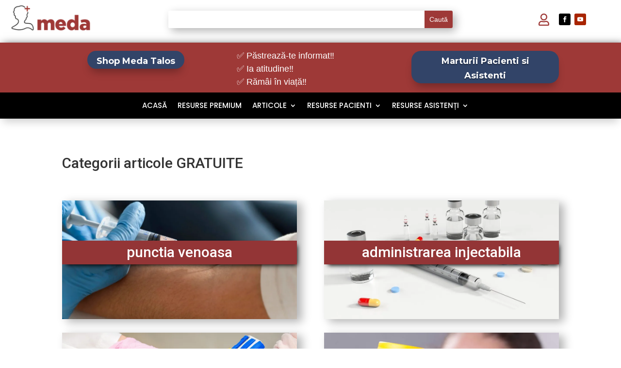

--- FILE ---
content_type: text/html; charset=UTF-8
request_url: https://www.medatalos.ro/articole-gratuite/
body_size: 28402
content:
<!DOCTYPE html>
<html lang="ro-RO" prefix="og: http://ogp.me/ns# fb: http://ogp.me/ns/fb#">
<head>
<meta charset="UTF-8" />
<title>Articole Gratuite &#124; Meda Talos</title>


<!-- SEO by Squirrly SEO 12.4.14 - https://plugin.squirrly.co/ -->

<meta name="robots" content="index,follow">
<meta name="googlebot" content="index,follow,max-snippet:-1,max-image-preview:large,max-video-preview:-1">
<meta name="bingbot" content="index,follow,max-snippet:-1,max-image-preview:large,max-video-preview:-1">

<meta name="description" content="Articole medicale gratuite destinate atat asistentilor medicali, cat si pacientilor sau apartinatorilor acestora, ca suport in acordarea ingrijirilor la domiciliu" />
<meta name="keywords" content="asistent medical,tratamente la domiciliu,ingrijiri la domiciliu,pacient,articole gratuite,subiecte medicale,povestiri medicale" />
<link rel="canonical" href="https://www.medatalos.ro/articole-gratuite/" />
<link rel="alternate" type="application/rss+xml" href="https://www.medatalos.ro/sitemap.xml" />

<meta property="og:url" content="https://www.medatalos.ro/articole-gratuite/" />
<meta property="og:title" content="Articole Gratuite &#124; Meda Talos" />
<meta property="og:description" content="Articole medicale gratuite destinate atat asistentilor medicali, cat si pacientilor sau apartinatorilor acestora, ca suport in acordarea ingrijirilor la domiciliu" />
<meta property="og:type" content="website" />
<meta property="og:image" content="https://www.medatalos.ro/wp-content/uploads/2021/10/AFC8327C-E05F-42FD-8130-347829BB97D7.jpeg" />
<meta property="og:image:width" content="500" />
<meta property="og:site_name" content="Meda Talos" />
<meta property="og:locale" content="ro_RO" />
<meta property="fb:app_id" content="17841402246480158" />

<meta property="twitter:url" content="https://www.medatalos.ro/articole-gratuite/" />
<meta property="twitter:title" content="Articole Gratuite &#124; Meda Talos" />
<meta property="twitter:description" content="Articole medicale gratuite destinate atat asistentilor medicali, cat si pacientilor sau apartinatorilor acestora, ca suport in acordarea ingrijirilor la domiciliu" />
<meta property="twitter:image" content="https://www.medatalos.ro/wp-content/uploads/2021/10/AFC8327C-E05F-42FD-8130-347829BB97D7.jpeg" />
<meta property="twitter:domain" content="Meda Talos" />
<meta property="twitter:card" content="summary_large_image" />
<meta property="twitter:creator" content="@twitter" />
<meta property="twitter:site" content="@twitter" />
<script>!function(f,b,e,v,n,t,s){if(f.fbq)return;n=f.fbq=function(){n.callMethod?n.callMethod.apply(n,arguments):n.queue.push(arguments)};if(!f._fbq)f._fbq=n;n.push=n;n.loaded=!0;n.version='2.0';n.queue=[];t=b.createElement(e);t.async=!0;t.src=v;s=b.getElementsByTagName(e)[0];s.parentNode.insertBefore(t,s)}(window,document,'script','https://connect.facebook.net/en_US/fbevents.js');fbq('init', '750577190112989');fbq('track', 'ViewContent', '{"content_ids":["233025"],"content_type":"page","page":"https:\/\/www.medatalos.ro\/articole-gratuite\/","domain":"https:\/\/medatalos.ro"}');fbq('track', 'PageView', '{"page":"https:\/\/www.medatalos.ro\/articole-gratuite\/","domain":"https:\/\/medatalos.ro"}');</script><noscript><img height='1' width='1' alt='' style='display:none' src='https://www.facebook.com/tr?id=750577190112989&ev=PageView&noscript=1'/></noscript>

<script type="application/ld+json">{"@context":"https://schema.org","@graph":[{"@type":"WebSite","@id":"https://www.medatalos.ro/articole-gratuite/#website","url":"https://www.medatalos.ro/articole-gratuite/","name":"Meda Talos - Informatii utile pentru asistenti medicali si pacienti","headline":"Articole medicale gratuite destinate atat asistentilor medicali, cat si pacientilor sau apartinatorilor acestora, ca suport in acordarea ingrijirilor la domiciliu","mainEntityOfPage":{"@type":"WebPage","url":"https://www.medatalos.ro/articole-gratuite/"},"datePublished":"2018-12-13T09:37:28+00:00","dateModified":"2024-01-23T22:07:03+00:00","image":{"@type":"ImageObject","url":"https://www.medatalos.ro/wp-content/uploads/2021/10/AFC8327C-E05F-42FD-8130-347829BB97D7.jpeg","height":500,"width":"500"},"potentialAction":{"@type":"SearchAction","target":"https://www.medatalos.ro/?s={search_term_string}","query-input":"required name=search_term_string"},"author":{"@type":"Person","@id":"https://www.medatalos.ro/author/site-manage-admin/#person","url":"https://www.medatalos.ro/author/site-manage-admin/","name":"admin site manage"},"publisher":{"@type":"Organization","@id":"https://www.medatalos.ro/articole-gratuite/#Organization","url":"https://www.medatalos.ro/articole-gratuite/","name":"Meda Talos - Informatii utile pentru asistenti medicali si pacienti","logo":{"@type":"ImageObject","url":"https://www.medatalos.ro/wp-content/uploads/2021/10/logo-meda-2021-05-1.png","@id":"https://www.medatalos.ro/articole-gratuite/#logo","width":800,"height":799,"caption":"Meda Talos - Informatii utile pentru asistenti medicali si pacienti"},"description":"Informatii utile pentru asistenti medicali si pacienti: cazuri, manopere ca: punctia venoasa, pansamente, tratamente injectabile, recoltari sange.","sameAs":["https://www.facebook.com/MedaTalosOficial","https://twitter.com/twitter","https://www.instagram.com/medatalos/","https://youtube.com/c/MedaTalos"]},"keywords":"asistent medical,tratamente la domiciliu,ingrijiri la domiciliu,pacient,articole gratuite,subiecte medicale,povestiri medicale"}]}</script>
<!-- /SEO by Squirrly SEO - WordPress SEO Plugin -->



	
<meta http-equiv="X-UA-Compatible" content="IE=edge">
	<link rel="pingback" href="" />

	<script type="text/javascript">
		document.documentElement.className = 'js';
	</script>
	
	
<script id="diviarea-loader">window.DiviPopupData=window.DiviAreaConfig={"zIndex":1000000,"animateSpeed":400,"triggerClassPrefix":"show-popup-","idAttrib":"data-popup","modalIndicatorClass":"is-modal","blockingIndicatorClass":"is-blocking","defaultShowCloseButton":true,"withCloseClass":"with-close","noCloseClass":"no-close","triggerCloseClass":"close","singletonClass":"single","darkModeClass":"dark","noShadowClass":"no-shadow","altCloseClass":"close-alt","popupSelector":".et_pb_section.popup","initializeOnEvent":"et_pb_after_init_modules","popupWrapperClass":"area-outer-wrap","fullHeightClass":"full-height","openPopupClass":"da-overlay-visible","overlayClass":"da-overlay","exitIndicatorClass":"on-exit","hoverTriggerClass":"on-hover","clickTriggerClass":"on-click","onExitDelay":2000,"notMobileClass":"not-mobile","notTabletClass":"not-tablet","notDesktopClass":"not-desktop","baseContext":"body","activePopupClass":"is-open","closeButtonClass":"da-close","withLoaderClass":"with-loader","debug":false,"ajaxUrl":"https:\/\/www.medatalos.ro\/wp-admin\/admin-ajax.php","sys":[]};var divimode_loader=function(){"use strict";!function(t){t.DiviArea=t.DiviPopup={loaded:!1};var n=t.DiviArea,i=n.Hooks={},o={};function r(t,n,i){var r,e,c;if("string"==typeof t)if(o[t]){if(n)if((r=o[t])&&i)for(c=r.length;c--;)(e=r[c]).callback===n&&e.context===i&&(r[c]=!1);else for(c=r.length;c--;)r[c].callback===n&&(r[c]=!1)}else o[t]=[]}function e(t,n,i,r){if("string"==typeof t){var e={callback:n,priority:i,context:r},c=o[t];c?(c.push(e),c=function(t){var n,i,o,r,e=t.length;for(r=1;r<e;r++)for(n=t[r],i=r;i>0;i--)(o=t[i-1]).priority>n.priority&&(t[i]=o,t[i-1]=n);return t}(c)):c=[e],o[t]=c}}function c(t,n,i){"string"==typeof n&&(n=[n]);var r,e,c=[];for(r=0;r<n.length;r++)Array.prototype.push.apply(c,o[n[r]]);for(e=0;e<c.length;e++){var a=void 0;c[e]&&"function"==typeof c[e].callback&&("filter"===t?void 0!==(a=c[e].callback.apply(c[e].context,i))&&(i[0]=a):c[e].callback.apply(c[e].context,i))}if("filter"===t)return i[0]}i.silent=function(){return i},n.removeFilter=i.removeFilter=function(t,n){r(t,n)},n.removeAction=i.removeAction=function(t,n){r(t,n)},n.applyFilters=i.applyFilters=function(t){for(var n=[],i=arguments.length-1;i-- >0;)n[i]=arguments[i+1];return c("filter",t,n)},n.doAction=i.doAction=function(t){for(var n=[],i=arguments.length-1;i-- >0;)n[i]=arguments[i+1];c("action",t,n)},n.addFilter=i.addFilter=function(n,i,o,r){e(n,i,parseInt(o||10,10),r||t)},n.addAction=i.addAction=function(n,i,o,r){e(n,i,parseInt(o||10,10),r||t)},n.addActionOnce=i.addActionOnce=function(n,i,o,c){e(n,i,parseInt(o||10,10),c||t),e(n,(function(){r(n,i)}),1+parseInt(o||10,10),c||t)}}(window);return{}}();
</script><link rel='dns-prefetch' href='//capi-automation.s3.us-east-2.amazonaws.com' />
<link rel='dns-prefetch' href='//fonts.googleapis.com' />
<link rel="alternate" type="application/rss+xml" title="Meda Talos &raquo; Flux" href="https://www.medatalos.ro/feed/" />
<meta content="Bare bones for Divi v.1.0" name="generator"/><style id='wp-block-library-theme-inline-css' type='text/css'>
.wp-block-audio :where(figcaption){color:#555;font-size:13px;text-align:center}.is-dark-theme .wp-block-audio :where(figcaption){color:#ffffffa6}.wp-block-audio{margin:0 0 1em}.wp-block-code{border:1px solid #ccc;border-radius:4px;font-family:Menlo,Consolas,monaco,monospace;padding:.8em 1em}.wp-block-embed :where(figcaption){color:#555;font-size:13px;text-align:center}.is-dark-theme .wp-block-embed :where(figcaption){color:#ffffffa6}.wp-block-embed{margin:0 0 1em}.blocks-gallery-caption{color:#555;font-size:13px;text-align:center}.is-dark-theme .blocks-gallery-caption{color:#ffffffa6}:root :where(.wp-block-image figcaption){color:#555;font-size:13px;text-align:center}.is-dark-theme :root :where(.wp-block-image figcaption){color:#ffffffa6}.wp-block-image{margin:0 0 1em}.wp-block-pullquote{border-bottom:4px solid;border-top:4px solid;color:currentColor;margin-bottom:1.75em}.wp-block-pullquote cite,.wp-block-pullquote footer,.wp-block-pullquote__citation{color:currentColor;font-size:.8125em;font-style:normal;text-transform:uppercase}.wp-block-quote{border-left:.25em solid;margin:0 0 1.75em;padding-left:1em}.wp-block-quote cite,.wp-block-quote footer{color:currentColor;font-size:.8125em;font-style:normal;position:relative}.wp-block-quote:where(.has-text-align-right){border-left:none;border-right:.25em solid;padding-left:0;padding-right:1em}.wp-block-quote:where(.has-text-align-center){border:none;padding-left:0}.wp-block-quote.is-large,.wp-block-quote.is-style-large,.wp-block-quote:where(.is-style-plain){border:none}.wp-block-search .wp-block-search__label{font-weight:700}.wp-block-search__button{border:1px solid #ccc;padding:.375em .625em}:where(.wp-block-group.has-background){padding:1.25em 2.375em}.wp-block-separator.has-css-opacity{opacity:.4}.wp-block-separator{border:none;border-bottom:2px solid;margin-left:auto;margin-right:auto}.wp-block-separator.has-alpha-channel-opacity{opacity:1}.wp-block-separator:not(.is-style-wide):not(.is-style-dots){width:100px}.wp-block-separator.has-background:not(.is-style-dots){border-bottom:none;height:1px}.wp-block-separator.has-background:not(.is-style-wide):not(.is-style-dots){height:2px}.wp-block-table{margin:0 0 1em}.wp-block-table td,.wp-block-table th{word-break:normal}.wp-block-table :where(figcaption){color:#555;font-size:13px;text-align:center}.is-dark-theme .wp-block-table :where(figcaption){color:#ffffffa6}.wp-block-video :where(figcaption){color:#555;font-size:13px;text-align:center}.is-dark-theme .wp-block-video :where(figcaption){color:#ffffffa6}.wp-block-video{margin:0 0 1em}:root :where(.wp-block-template-part.has-background){margin-bottom:0;margin-top:0;padding:1.25em 2.375em}
</style>
<style id='global-styles-inline-css' type='text/css'>
:root{--wp--preset--aspect-ratio--square: 1;--wp--preset--aspect-ratio--4-3: 4/3;--wp--preset--aspect-ratio--3-4: 3/4;--wp--preset--aspect-ratio--3-2: 3/2;--wp--preset--aspect-ratio--2-3: 2/3;--wp--preset--aspect-ratio--16-9: 16/9;--wp--preset--aspect-ratio--9-16: 9/16;--wp--preset--color--black: #000000;--wp--preset--color--cyan-bluish-gray: #abb8c3;--wp--preset--color--white: #ffffff;--wp--preset--color--pale-pink: #f78da7;--wp--preset--color--vivid-red: #cf2e2e;--wp--preset--color--luminous-vivid-orange: #ff6900;--wp--preset--color--luminous-vivid-amber: #fcb900;--wp--preset--color--light-green-cyan: #7bdcb5;--wp--preset--color--vivid-green-cyan: #00d084;--wp--preset--color--pale-cyan-blue: #8ed1fc;--wp--preset--color--vivid-cyan-blue: #0693e3;--wp--preset--color--vivid-purple: #9b51e0;--wp--preset--gradient--vivid-cyan-blue-to-vivid-purple: linear-gradient(135deg,rgba(6,147,227,1) 0%,rgb(155,81,224) 100%);--wp--preset--gradient--light-green-cyan-to-vivid-green-cyan: linear-gradient(135deg,rgb(122,220,180) 0%,rgb(0,208,130) 100%);--wp--preset--gradient--luminous-vivid-amber-to-luminous-vivid-orange: linear-gradient(135deg,rgba(252,185,0,1) 0%,rgba(255,105,0,1) 100%);--wp--preset--gradient--luminous-vivid-orange-to-vivid-red: linear-gradient(135deg,rgba(255,105,0,1) 0%,rgb(207,46,46) 100%);--wp--preset--gradient--very-light-gray-to-cyan-bluish-gray: linear-gradient(135deg,rgb(238,238,238) 0%,rgb(169,184,195) 100%);--wp--preset--gradient--cool-to-warm-spectrum: linear-gradient(135deg,rgb(74,234,220) 0%,rgb(151,120,209) 20%,rgb(207,42,186) 40%,rgb(238,44,130) 60%,rgb(251,105,98) 80%,rgb(254,248,76) 100%);--wp--preset--gradient--blush-light-purple: linear-gradient(135deg,rgb(255,206,236) 0%,rgb(152,150,240) 100%);--wp--preset--gradient--blush-bordeaux: linear-gradient(135deg,rgb(254,205,165) 0%,rgb(254,45,45) 50%,rgb(107,0,62) 100%);--wp--preset--gradient--luminous-dusk: linear-gradient(135deg,rgb(255,203,112) 0%,rgb(199,81,192) 50%,rgb(65,88,208) 100%);--wp--preset--gradient--pale-ocean: linear-gradient(135deg,rgb(255,245,203) 0%,rgb(182,227,212) 50%,rgb(51,167,181) 100%);--wp--preset--gradient--electric-grass: linear-gradient(135deg,rgb(202,248,128) 0%,rgb(113,206,126) 100%);--wp--preset--gradient--midnight: linear-gradient(135deg,rgb(2,3,129) 0%,rgb(40,116,252) 100%);--wp--preset--font-size--small: 13px;--wp--preset--font-size--medium: 20px;--wp--preset--font-size--large: 36px;--wp--preset--font-size--x-large: 42px;--wp--preset--spacing--20: 0.44rem;--wp--preset--spacing--30: 0.67rem;--wp--preset--spacing--40: 1rem;--wp--preset--spacing--50: 1.5rem;--wp--preset--spacing--60: 2.25rem;--wp--preset--spacing--70: 3.38rem;--wp--preset--spacing--80: 5.06rem;--wp--preset--shadow--natural: 6px 6px 9px rgba(0, 0, 0, 0.2);--wp--preset--shadow--deep: 12px 12px 50px rgba(0, 0, 0, 0.4);--wp--preset--shadow--sharp: 6px 6px 0px rgba(0, 0, 0, 0.2);--wp--preset--shadow--outlined: 6px 6px 0px -3px rgba(255, 255, 255, 1), 6px 6px rgba(0, 0, 0, 1);--wp--preset--shadow--crisp: 6px 6px 0px rgba(0, 0, 0, 1);}:root { --wp--style--global--content-size: 823px;--wp--style--global--wide-size: 1080px; }:where(body) { margin: 0; }.wp-site-blocks > .alignleft { float: left; margin-right: 2em; }.wp-site-blocks > .alignright { float: right; margin-left: 2em; }.wp-site-blocks > .aligncenter { justify-content: center; margin-left: auto; margin-right: auto; }:where(.is-layout-flex){gap: 0.5em;}:where(.is-layout-grid){gap: 0.5em;}.is-layout-flow > .alignleft{float: left;margin-inline-start: 0;margin-inline-end: 2em;}.is-layout-flow > .alignright{float: right;margin-inline-start: 2em;margin-inline-end: 0;}.is-layout-flow > .aligncenter{margin-left: auto !important;margin-right: auto !important;}.is-layout-constrained > .alignleft{float: left;margin-inline-start: 0;margin-inline-end: 2em;}.is-layout-constrained > .alignright{float: right;margin-inline-start: 2em;margin-inline-end: 0;}.is-layout-constrained > .aligncenter{margin-left: auto !important;margin-right: auto !important;}.is-layout-constrained > :where(:not(.alignleft):not(.alignright):not(.alignfull)){max-width: var(--wp--style--global--content-size);margin-left: auto !important;margin-right: auto !important;}.is-layout-constrained > .alignwide{max-width: var(--wp--style--global--wide-size);}body .is-layout-flex{display: flex;}.is-layout-flex{flex-wrap: wrap;align-items: center;}.is-layout-flex > :is(*, div){margin: 0;}body .is-layout-grid{display: grid;}.is-layout-grid > :is(*, div){margin: 0;}body{padding-top: 0px;padding-right: 0px;padding-bottom: 0px;padding-left: 0px;}:root :where(.wp-element-button, .wp-block-button__link){background-color: #32373c;border-width: 0;color: #fff;font-family: inherit;font-size: inherit;line-height: inherit;padding: calc(0.667em + 2px) calc(1.333em + 2px);text-decoration: none;}.has-black-color{color: var(--wp--preset--color--black) !important;}.has-cyan-bluish-gray-color{color: var(--wp--preset--color--cyan-bluish-gray) !important;}.has-white-color{color: var(--wp--preset--color--white) !important;}.has-pale-pink-color{color: var(--wp--preset--color--pale-pink) !important;}.has-vivid-red-color{color: var(--wp--preset--color--vivid-red) !important;}.has-luminous-vivid-orange-color{color: var(--wp--preset--color--luminous-vivid-orange) !important;}.has-luminous-vivid-amber-color{color: var(--wp--preset--color--luminous-vivid-amber) !important;}.has-light-green-cyan-color{color: var(--wp--preset--color--light-green-cyan) !important;}.has-vivid-green-cyan-color{color: var(--wp--preset--color--vivid-green-cyan) !important;}.has-pale-cyan-blue-color{color: var(--wp--preset--color--pale-cyan-blue) !important;}.has-vivid-cyan-blue-color{color: var(--wp--preset--color--vivid-cyan-blue) !important;}.has-vivid-purple-color{color: var(--wp--preset--color--vivid-purple) !important;}.has-black-background-color{background-color: var(--wp--preset--color--black) !important;}.has-cyan-bluish-gray-background-color{background-color: var(--wp--preset--color--cyan-bluish-gray) !important;}.has-white-background-color{background-color: var(--wp--preset--color--white) !important;}.has-pale-pink-background-color{background-color: var(--wp--preset--color--pale-pink) !important;}.has-vivid-red-background-color{background-color: var(--wp--preset--color--vivid-red) !important;}.has-luminous-vivid-orange-background-color{background-color: var(--wp--preset--color--luminous-vivid-orange) !important;}.has-luminous-vivid-amber-background-color{background-color: var(--wp--preset--color--luminous-vivid-amber) !important;}.has-light-green-cyan-background-color{background-color: var(--wp--preset--color--light-green-cyan) !important;}.has-vivid-green-cyan-background-color{background-color: var(--wp--preset--color--vivid-green-cyan) !important;}.has-pale-cyan-blue-background-color{background-color: var(--wp--preset--color--pale-cyan-blue) !important;}.has-vivid-cyan-blue-background-color{background-color: var(--wp--preset--color--vivid-cyan-blue) !important;}.has-vivid-purple-background-color{background-color: var(--wp--preset--color--vivid-purple) !important;}.has-black-border-color{border-color: var(--wp--preset--color--black) !important;}.has-cyan-bluish-gray-border-color{border-color: var(--wp--preset--color--cyan-bluish-gray) !important;}.has-white-border-color{border-color: var(--wp--preset--color--white) !important;}.has-pale-pink-border-color{border-color: var(--wp--preset--color--pale-pink) !important;}.has-vivid-red-border-color{border-color: var(--wp--preset--color--vivid-red) !important;}.has-luminous-vivid-orange-border-color{border-color: var(--wp--preset--color--luminous-vivid-orange) !important;}.has-luminous-vivid-amber-border-color{border-color: var(--wp--preset--color--luminous-vivid-amber) !important;}.has-light-green-cyan-border-color{border-color: var(--wp--preset--color--light-green-cyan) !important;}.has-vivid-green-cyan-border-color{border-color: var(--wp--preset--color--vivid-green-cyan) !important;}.has-pale-cyan-blue-border-color{border-color: var(--wp--preset--color--pale-cyan-blue) !important;}.has-vivid-cyan-blue-border-color{border-color: var(--wp--preset--color--vivid-cyan-blue) !important;}.has-vivid-purple-border-color{border-color: var(--wp--preset--color--vivid-purple) !important;}.has-vivid-cyan-blue-to-vivid-purple-gradient-background{background: var(--wp--preset--gradient--vivid-cyan-blue-to-vivid-purple) !important;}.has-light-green-cyan-to-vivid-green-cyan-gradient-background{background: var(--wp--preset--gradient--light-green-cyan-to-vivid-green-cyan) !important;}.has-luminous-vivid-amber-to-luminous-vivid-orange-gradient-background{background: var(--wp--preset--gradient--luminous-vivid-amber-to-luminous-vivid-orange) !important;}.has-luminous-vivid-orange-to-vivid-red-gradient-background{background: var(--wp--preset--gradient--luminous-vivid-orange-to-vivid-red) !important;}.has-very-light-gray-to-cyan-bluish-gray-gradient-background{background: var(--wp--preset--gradient--very-light-gray-to-cyan-bluish-gray) !important;}.has-cool-to-warm-spectrum-gradient-background{background: var(--wp--preset--gradient--cool-to-warm-spectrum) !important;}.has-blush-light-purple-gradient-background{background: var(--wp--preset--gradient--blush-light-purple) !important;}.has-blush-bordeaux-gradient-background{background: var(--wp--preset--gradient--blush-bordeaux) !important;}.has-luminous-dusk-gradient-background{background: var(--wp--preset--gradient--luminous-dusk) !important;}.has-pale-ocean-gradient-background{background: var(--wp--preset--gradient--pale-ocean) !important;}.has-electric-grass-gradient-background{background: var(--wp--preset--gradient--electric-grass) !important;}.has-midnight-gradient-background{background: var(--wp--preset--gradient--midnight) !important;}.has-small-font-size{font-size: var(--wp--preset--font-size--small) !important;}.has-medium-font-size{font-size: var(--wp--preset--font-size--medium) !important;}.has-large-font-size{font-size: var(--wp--preset--font-size--large) !important;}.has-x-large-font-size{font-size: var(--wp--preset--font-size--x-large) !important;}
:where(.wp-block-post-template.is-layout-flex){gap: 1.25em;}:where(.wp-block-post-template.is-layout-grid){gap: 1.25em;}
:where(.wp-block-columns.is-layout-flex){gap: 2em;}:where(.wp-block-columns.is-layout-grid){gap: 2em;}
:root :where(.wp-block-pullquote){font-size: 1.5em;line-height: 1.6;}
</style>
<style id='woocommerce-inline-inline-css' type='text/css'>
.woocommerce form .form-row .required { visibility: visible; }
</style>
<link rel='stylesheet' id='wpo_min-header-0-css' href='https://www.medatalos.ro/wp-content/cache/wpo-minify/1762023955/assets/wpo-minify-header-51ce47eb.min.css' type='text/css' media='all' />
<link rel='stylesheet' id='wpo_min-header-1-css' href='https://www.medatalos.ro/wp-content/cache/wpo-minify/1762023955/assets/wpo-minify-header-eeeb1422.min.css' type='text/css' media='only screen and (max-width: 768px)' />
<link rel='stylesheet' id='wpo_min-header-2-css' href='https://www.medatalos.ro/wp-content/cache/wpo-minify/1762023955/assets/wpo-minify-header-a1576ff5.min.css' type='text/css' media='all' />
<script type="text/javascript" src="https://www.medatalos.ro/wp-includes/js/jquery/jquery.min.js" id="jquery-core-js"></script>
<script type="text/javascript" src="https://www.medatalos.ro/wp-includes/js/jquery/jquery-migrate.min.js" id="jquery-migrate-js"></script>
<script type="text/javascript" id="ihc-front_end_js-js-extra">
/* <![CDATA[ */
var ihc_translated_labels = {"delete_level":"Are you sure you want to delete this membership?","cancel_level":"Are you sure you want to cancel this membership?"};
/* ]]> */
</script>
<script type="text/javascript" src="https://www.medatalos.ro/wp-content/plugins/indeed-membership-pro/assets/js/functions.min.js" id="ihc-front_end_js-js"></script>
<script type="text/javascript" id="ihc-front_end_js-js-after">
/* <![CDATA[ */
var ihc_site_url='https://www.medatalos.ro';
var ihc_plugin_url='https://www.medatalos.ro/wp-content/plugins/indeed-membership-pro/';
var ihc_ajax_url='https://www.medatalos.ro/wp-admin/admin-ajax.php';
var ihcStripeMultiply='100';
/* ]]> */
</script>
<script type="text/javascript" src="https://www.medatalos.ro/wp-content/plugins/woocommerce/assets/js/jquery-blockui/jquery.blockUI.min.js" id="wc-jquery-blockui-js" defer="defer" data-wp-strategy="defer"></script>
<script type="text/javascript" id="wc-add-to-cart-js-extra">
/* <![CDATA[ */
var wc_add_to_cart_params = {"ajax_url":"\/wp-admin\/admin-ajax.php","wc_ajax_url":"\/?wc-ajax=%%endpoint%%","i18n_view_cart":"Vezi co\u0219ul","cart_url":"https:\/\/www.medatalos.ro\/cos\/","is_cart":"","cart_redirect_after_add":"yes"};
/* ]]> */
</script>
<script type="text/javascript" src="https://www.medatalos.ro/wp-content/plugins/woocommerce/assets/js/frontend/add-to-cart.min.js" id="wc-add-to-cart-js" defer="defer" data-wp-strategy="defer"></script>
<script type="text/javascript" src="https://www.medatalos.ro/wp-content/plugins/woocommerce/assets/js/js-cookie/js.cookie.min.js" id="wc-js-cookie-js" defer="defer" data-wp-strategy="defer"></script>
<script type="text/javascript" id="woocommerce-js-extra">
/* <![CDATA[ */
var woocommerce_params = {"ajax_url":"\/wp-admin\/admin-ajax.php","wc_ajax_url":"\/?wc-ajax=%%endpoint%%","i18n_password_show":"Arat\u0103 parola","i18n_password_hide":"Ascunde parola"};
/* ]]> */
</script>
<script type="text/javascript" src="https://www.medatalos.ro/wp-content/plugins/woocommerce/assets/js/frontend/woocommerce.min.js" id="woocommerce-js" defer="defer" data-wp-strategy="defer"></script>
<script type="text/javascript" src="https://www.medatalos.ro/wp-content/plugins/popups-for-divi/scripts/ie-compat.min.js" id="dap-ie-js"></script>
<script type="text/javascript" id="wpgdprc-front-js-js-extra">
/* <![CDATA[ */
var wpgdprcFront = {"ajaxUrl":"https:\/\/www.medatalos.ro\/wp-admin\/admin-ajax.php","ajaxNonce":"73ec2578db","ajaxArg":"security","pluginPrefix":"wpgdprc","blogId":"1","isMultiSite":"","locale":"ro_RO","showSignUpModal":"1","showFormModal":"","cookieName":"wpgdprc-consent","consentVersion":"","path":"\/","prefix":"wpgdprc"};
/* ]]> */
</script>
<script type="text/javascript" src="https://www.medatalos.ro/wp-content/plugins/wp-gdpr-compliance/Assets/js/front.min.js" id="wpgdprc-front-js-js"></script>
<link rel="https://api.w.org/" href="https://www.medatalos.ro/wp-json/" /><link rel="alternate" title="JSON" type="application/json" href="https://www.medatalos.ro/wp-json/wp/v2/pages/233025" /><link rel="EditURI" type="application/rsd+xml" title="RSD" href="https://www.medatalos.ro/xmlrpc.php?rsd" />

<link rel='shortlink' href='https://www.medatalos.ro/?p=233025' />
<link rel="alternate" title="oEmbed (JSON)" type="application/json+oembed" href="https://www.medatalos.ro/wp-json/oembed/1.0/embed?url=https%3A%2F%2Fwww.medatalos.ro%2Farticole-gratuite%2F" />
<link rel="alternate" title="oEmbed (XML)" type="text/xml+oembed" href="https://www.medatalos.ro/wp-json/oembed/1.0/embed?url=https%3A%2F%2Fwww.medatalos.ro%2Farticole-gratuite%2F&#038;format=xml" />

		<!-- GA Google Analytics @ https://m0n.co/ga -->
		<script type="text/plain" data-service="google-analytics" data-category="statistics">
			(function(i,s,o,g,r,a,m){i['GoogleAnalyticsObject']=r;i[r]=i[r]||function(){
			(i[r].q=i[r].q||[]).push(arguments)},i[r].l=1*new Date();a=s.createElement(o),
			m=s.getElementsByTagName(o)[0];a.async=1;a.src=g;m.parentNode.insertBefore(a,m)
			})(window,document,'script','https://www.google-analytics.com/analytics.js','ga');
			ga('create', 'UA-129151193-1', 'auto');
			ga('set', 'anonymizeIp', true);
			ga('set', 'forceSSL', true);
			ga('send', 'pageview');
		</script>

	<meta name='ump-hash' content='MTMuNXwyMDI0MDQyMnwx'><meta name='ump-token' content='1584671929'>		
		<script type="text/javascript">
			jQuery(function($){
				$('.protect_contents-overlay').css('background-color', '#000000');
			});
		</script>

		
						<script type="text/javascript">
				jQuery(function($){
					$('img').attr('onmousedown', 'return false');
					$('img').attr('onselectstart','return false');
				    $(document).on('contextmenu',function(e){

							
								// ブラウザ全体を暗くする
								$('.protect_contents-overlay, .protect_alert').fadeIn();

								
								$('.protect_contents-overlay, .protect_alert').click(function(){	
									// ブラウザ全体を明るくする
									$('.protect_contents-overlay, .protect_alert').fadeOut();
								});
							

				        return false;
				    });
				});
				</script>

									<style>
					* {
					   -ms-user-select: none; /* IE 10+ */
					   -moz-user-select: -moz-none;
					   -khtml-user-select: none;
					   -webkit-user-select: none;
					   -webkit-touch-callout: none;
					   user-select: none;
					   }

					   input,textarea,select,option {
					   -ms-user-select: auto; /* IE 10+ */
					   -moz-user-select: auto;
					   -khtml-user-select: auto;
					   -webkit-user-select: auto;
					   user-select: auto;
				       }
					</style>
					
														
					
								
				
								
				
				
							<style>.cmplz-hidden {
					display: none !important;
				}</style><meta name="viewport" content="width=device-width, initial-scale=1.0, maximum-scale=1.0, user-scalable=0" />	<noscript><style>.woocommerce-product-gallery{ opacity: 1 !important; }</style></noscript>
				<script data-service="facebook" data-category="marketing"  type="text/plain">
				!function(f,b,e,v,n,t,s){if(f.fbq)return;n=f.fbq=function(){n.callMethod?
					n.callMethod.apply(n,arguments):n.queue.push(arguments)};if(!f._fbq)f._fbq=n;
					n.push=n;n.loaded=!0;n.version='2.0';n.queue=[];t=b.createElement(e);t.async=!0;
					t.src=v;s=b.getElementsByTagName(e)[0];s.parentNode.insertBefore(t,s)}(window,
					document,'script','https://connect.facebook.net/en_US/fbevents.js');
			</script>
			<!-- WooCommerce Facebook Integration Begin -->
			<script data-service="facebook" data-category="marketing"  type="text/plain">

				fbq('init', '2305712649652517', {}, {
    "agent": "woocommerce_1-10.3.4-3.5.12"
});

				document.addEventListener( 'DOMContentLoaded', function() {
					// Insert placeholder for events injected when a product is added to the cart through AJAX.
					document.body.insertAdjacentHTML( 'beforeend', '<div class=\"wc-facebook-pixel-event-placeholder\"></div>' );
				}, false );

			</script>
			<!-- WooCommerce Facebook Integration End -->
			<meta name="google-site-verification" content="IX0ThHJFA96TD46xEelouB8F9Yb-m682BrAw9chZEaA">

<meta name="google-site-verification" content="4PC26LvtXicJ92SphdEcFQXJNBU1zkGC9LGGl1EG-ow"><link rel="icon" href="https://www.medatalos.ro/wp-content/uploads/2022/05/cropped-iconsitemeda-32x32.jpg" sizes="32x32" />
<link rel="icon" href="https://www.medatalos.ro/wp-content/uploads/2022/05/cropped-iconsitemeda-192x192.jpg" sizes="192x192" />
<link rel="apple-touch-icon" href="https://www.medatalos.ro/wp-content/uploads/2022/05/cropped-iconsitemeda-180x180.jpg" />
<meta name="msapplication-TileImage" content="https://www.medatalos.ro/wp-content/uploads/2022/05/cropped-iconsitemeda-270x270.jpg" />
<style id="et-divi-customizer-global-cached-inline-styles">body,.et_pb_column_1_2 .et_quote_content blockquote cite,.et_pb_column_1_2 .et_link_content a.et_link_main_url,.et_pb_column_1_3 .et_quote_content blockquote cite,.et_pb_column_3_8 .et_quote_content blockquote cite,.et_pb_column_1_4 .et_quote_content blockquote cite,.et_pb_blog_grid .et_quote_content blockquote cite,.et_pb_column_1_3 .et_link_content a.et_link_main_url,.et_pb_column_3_8 .et_link_content a.et_link_main_url,.et_pb_column_1_4 .et_link_content a.et_link_main_url,.et_pb_blog_grid .et_link_content a.et_link_main_url,body .et_pb_bg_layout_light .et_pb_post p,body .et_pb_bg_layout_dark .et_pb_post p{font-size:16px}.et_pb_slide_content,.et_pb_best_value{font-size:18px}.et_secondary_nav_enabled #page-container #top-header{background-color:#770202!important}#et-secondary-nav li ul{background-color:#770202}#footer-widgets .footer-widget li:before{top:10.6px}.woocommerce a.button.alt,.woocommerce-page a.button.alt,.woocommerce button.button.alt,.woocommerce button.button.alt.disabled,.woocommerce-page button.button.alt,.woocommerce-page button.button.alt.disabled,.woocommerce input.button.alt,.woocommerce-page input.button.alt,.woocommerce #respond input#submit.alt,.woocommerce-page #respond input#submit.alt,.woocommerce #content input.button.alt,.woocommerce-page #content input.button.alt,.woocommerce a.button,.woocommerce-page a.button,.woocommerce button.button,.woocommerce-page button.button,.woocommerce input.button,.woocommerce-page input.button,.woocommerce #respond input#submit,.woocommerce-page #respond input#submit,.woocommerce #content input.button,.woocommerce-page #content input.button,.woocommerce-message a.button.wc-forward,body .et_pb_button{font-size:18px;background-color:#9e3937;border-width:1px!important;border-radius:20px;font-weight:bold;font-style:normal;text-transform:none;text-decoration:none;}.woocommerce.et_pb_button_helper_class a.button.alt,.woocommerce-page.et_pb_button_helper_class a.button.alt,.woocommerce.et_pb_button_helper_class button.button.alt,.woocommerce.et_pb_button_helper_class button.button.alt.disabled,.woocommerce-page.et_pb_button_helper_class button.button.alt,.woocommerce-page.et_pb_button_helper_class button.button.alt.disabled,.woocommerce.et_pb_button_helper_class input.button.alt,.woocommerce-page.et_pb_button_helper_class input.button.alt,.woocommerce.et_pb_button_helper_class #respond input#submit.alt,.woocommerce-page.et_pb_button_helper_class #respond input#submit.alt,.woocommerce.et_pb_button_helper_class #content input.button.alt,.woocommerce-page.et_pb_button_helper_class #content input.button.alt,.woocommerce.et_pb_button_helper_class a.button,.woocommerce-page.et_pb_button_helper_class a.button,.woocommerce.et_pb_button_helper_class button.button,.woocommerce-page.et_pb_button_helper_class button.button,.woocommerce.et_pb_button_helper_class input.button,.woocommerce-page.et_pb_button_helper_class input.button,.woocommerce.et_pb_button_helper_class #respond input#submit,.woocommerce-page.et_pb_button_helper_class #respond input#submit,.woocommerce.et_pb_button_helper_class #content input.button,.woocommerce-page.et_pb_button_helper_class #content input.button,body.et_pb_button_helper_class .et_pb_button,body.et_pb_button_helper_class .et_pb_module.et_pb_button{color:#ffffff}.woocommerce a.button.alt:after,.woocommerce-page a.button.alt:after,.woocommerce button.button.alt:after,.woocommerce-page button.button.alt:after,.woocommerce input.button.alt:after,.woocommerce-page input.button.alt:after,.woocommerce #respond input#submit.alt:after,.woocommerce-page #respond input#submit.alt:after,.woocommerce #content input.button.alt:after,.woocommerce-page #content input.button.alt:after,.woocommerce a.button:after,.woocommerce-page a.button:after,.woocommerce button.button:after,.woocommerce-page button.button:after,.woocommerce input.button:after,.woocommerce-page input.button:after,.woocommerce #respond input#submit:after,.woocommerce-page #respond input#submit:after,.woocommerce #content input.button:after,.woocommerce-page #content input.button:after,body .et_pb_button:after{font-size:28.8px}body .et_pb_bg_layout_light.et_pb_button:hover,body .et_pb_bg_layout_light .et_pb_button:hover,body .et_pb_button:hover{color:#e02b20!important;border-radius:25px}.woocommerce a.button.alt:hover,.woocommerce-page a.button.alt:hover,.woocommerce button.button.alt:hover,.woocommerce button.button.alt.disabled:hover,.woocommerce-page button.button.alt:hover,.woocommerce-page button.button.alt.disabled:hover,.woocommerce input.button.alt:hover,.woocommerce-page input.button.alt:hover,.woocommerce #respond input#submit.alt:hover,.woocommerce-page #respond input#submit.alt:hover,.woocommerce #content input.button.alt:hover,.woocommerce-page #content input.button.alt:hover,.woocommerce a.button:hover,.woocommerce-page a.button:hover,.woocommerce button.button:hover,.woocommerce-page button.button:hover,.woocommerce input.button:hover,.woocommerce-page input.button:hover,.woocommerce #respond input#submit:hover,.woocommerce-page #respond input#submit:hover,.woocommerce #content input.button:hover,.woocommerce-page #content input.button:hover{color:#e02b20!important;border-radius:25px}@media only screen and (min-width:981px){.et_header_style_left #et-top-navigation,.et_header_style_split #et-top-navigation{padding:54px 0 0 0}.et_header_style_left #et-top-navigation nav>ul>li>a,.et_header_style_split #et-top-navigation nav>ul>li>a{padding-bottom:54px}.et_header_style_split .centered-inline-logo-wrap{width:108px;margin:-108px 0}.et_header_style_split .centered-inline-logo-wrap #logo{max-height:108px}.et_pb_svg_logo.et_header_style_split .centered-inline-logo-wrap #logo{height:108px}.et_header_style_centered #top-menu>li>a{padding-bottom:19px}.et_header_style_slide #et-top-navigation,.et_header_style_fullscreen #et-top-navigation{padding:45px 0 45px 0!important}.et_header_style_centered #main-header .logo_container{height:108px}#logo{max-height:85%}.et_pb_svg_logo #logo{height:85%}.et_header_style_left .et-fixed-header #et-top-navigation,.et_header_style_split .et-fixed-header #et-top-navigation{padding:42px 0 0 0}.et_header_style_left .et-fixed-header #et-top-navigation nav>ul>li>a,.et_header_style_split .et-fixed-header #et-top-navigation nav>ul>li>a{padding-bottom:42px}.et_header_style_centered header#main-header.et-fixed-header .logo_container{height:83px}.et_header_style_split #main-header.et-fixed-header .centered-inline-logo-wrap{width:83px;margin:-83px 0}.et_header_style_split .et-fixed-header .centered-inline-logo-wrap #logo{max-height:83px}.et_pb_svg_logo.et_header_style_split .et-fixed-header .centered-inline-logo-wrap #logo{height:83px}.et_header_style_slide .et-fixed-header #et-top-navigation,.et_header_style_fullscreen .et-fixed-header #et-top-navigation{padding:33px 0 33px 0!important}.et_fixed_nav #page-container .et-fixed-header#top-header{background-color:#770202!important}.et_fixed_nav #page-container .et-fixed-header#top-header #et-secondary-nav li ul{background-color:#770202}}@media only screen and (min-width:1350px){.et_pb_row{padding:27px 0}.et_pb_section{padding:54px 0}.single.et_pb_pagebuilder_layout.et_full_width_page .et_post_meta_wrapper{padding-top:81px}.et_pb_fullwidth_section{padding:0}}	h1,h2,h3,h4,h5,h6{font-family:'Roboto',Helvetica,Arial,Lucida,sans-serif}body,input,textarea,select{font-family:'Verdana',Helvetica,Arial,Lucida,sans-serif}.et_pb_button{font-family:'Montserrat',Helvetica,Arial,Lucida,sans-serif}.woocommerce .woocommerce-breadcrumb{font-size:16px;font-weight:bold;color:#222;display:none}.woocommerce .woocommerce-breadcrumb a{color:#00707a}select.orderby,.woocommerce div.product form.cart .variations td select{background:#00707a;color:#fff!important;font-weight:bold;-webkit-appearance:none!important;-moz-appearance:none!important}.woocommerce ul.products li.product{text-align:center;background:#f5f5f5;padding:1em;transition:all 0.2s;-moz-transition:all 0.2s;-webkit-transition:all 0.2s}.woocommerce ul.products li.product:hover{background:#fff;box-shadow:0 10px 40px rgba(0,0,0,0.1);-webkit-box-shadow:0 10px 40px rgba(0,0,0,0.1);-moz-box-shadow:0 10px 40px rgba(0,0,0,0.1)}.et_shop_image{margin:-1em -1em 0}h2.woocommerce-loop-product__title,.product .related h2{font-size:22px!important;color:#000}.woocommerce ul.products li.product .star-rating{font-size:18px;margin-left:auto!important;margin-right:auto!important}.woocommerce .star-rating span::before{color:#ffa500!important}.woocommerce ul.products li.product .price,.woocommerce ul.products li.product .price del,.woocommerce-page ul.products li.product .price,.woocommerce-page ul.products li.product .price del{font-size:18px}.woocommerce .et_overlay{border:0;background:#00707a;background:radial-gradient(rgba(0,173,173,1),rgba(0,112,122,0.8))}.woocommerce .et_overlay:before{color:#fff;font-size:60px;margin:auto;transform:translate(-50%,-50%);-ms-transform:translate(-50%,-50%)}.woocommerce span.onsale,.woocommerce-page span.onsale{background:#008BDB!important;z-index:9}@media screen and (min-width:768px) and (max-width:980px){.woocommerce ul.products li.product.first,.woocommerce ul.products li.product.last{clear:right!important}.woocommerce ul.products li.product:nth-child(4n+1){clear:none!important}}@media screen and (min-width:268px) and (max-width:760px){.woocommerce ul.products li.product{width:100%!important;clear:none!important}}.woocommerce div.product form.cart .button{margin-left:30%}.single-product .woocommerce-product-gallery .woocommerce-product-gallery__trigger{display:none}#main-content .container:before{background:none}#sidebar{display:none}@media (min-width:981px){#left-area{width:100%;padding:23px 0px 0px!important;float:none!important}}.woocommerce-message{display:none}.get-started{border-radius:0px}.get-started a{color:#fff!important}li.get-started{background-color:#ed7818;font-weight:700;text-transform:uppercase;text-align:center;padding:12px 13px 10px 10px!important;border-radius:3px;-moz-transition:all 0.5s;-webkit-transition:all 0.5s;transition:all 0.5s}li.get-started:hover{background-color:#c96310}.et-fixed-header #top-menu .get-started a{color:#fff!important}.get-started li.current-menu-ancestor>a,.get-started li.current-menu-item>a{color:#fff!important}@media only screen and (min-width :981px){li.get-started{height:33px}}li.get-started{background-color:blue;font-weight:700;text-transform:uppercase;text-align:center;padding:13px 5px 10px 9px!important;border-radius:3px;-moz-transition:all 0.5s;-webkit-transition:all 0.5s;transition:all 0.5s;margin:0 8px 0px 0px}.get-started-mov{border-radius:0px}.get-started-mov a{color:#fff!important}li.get-started-mov{background-color:#ed7818;font-weight:700;text-transform:uppercase;text-align:center;padding:12px 13px 10px 10px!important;border-radius:3px;-moz-transition:all 0.5s;-webkit-transition:all 0.5s;transition:all 0.5s}li.get-started-mov:hover{background-color:#c96310}.et-fixed-header #top-menu .get-started-mov a{color:#fff!important}.get-started-mov li.current-menu-ancestor>a,.get-started-mov li.current-menu-item>a{color:#fff!important}@media only screen and (min-width :981px){li.get-started-mov{height:33px}}li.get-started-mov{background-color:#0044CC;font-weight:700;text-transform:uppercase;text-align:center;padding:13px 5px 10px 9px!important;border-radius:3px;-moz-transition:all 0.5s;-webkit-transition:all 0.5s;transition:all 0.5s;margin:0 8px 0px 0px}@media (min-width:999px) and (max-width:1201px){#top-menu li{display:inline-block;padding-right:8px;font-size:12px}}.termsagree{color:#ffffff;font-size:18px;background-color:#ff0000;border-width:2px;border-color:#141414;border-style:solid}.termsdecline{color:#ffffff;font-size:18px;background-color:#ff0000;border-width:2px;border-color:#141414;border-style:solid}@media only screen and (max-width:2600px) and (min-width:900px){.tbrightcontent{position:fixed;top:15%;left:25%;width:50%;height:38%!important;padding:16px;background-color:white;z-index:9999999;overflow:auto;text-align:left;font-size:25px}}.medat{max-width:820px;margin:0 auto;position:relative;text-align:center;padding-bottom:29px}.ihc-ap-top-theme-4 .ihc-user-page-top-ap-background{background-color:#770202;background-image:-webkit-linear-gradient(left,#770202,#770202);background-image:linear-gradient(to right,#770202,#770202)}.ihc-login-template-12 .impu-form-submit input{background-color:#770202}.ihc-login-template-12 .impu-form-submit input:hover{background-color:#b31f1f}.ihc-login-notice{background:#a61212}.woocommerce .woocommerce-error,.woocommerce .woocommerce-info,.woocommerce .woocommerce-message{background:#c67625}.city{background:#933536;padding-top:9px;box-shadow:4px 6px 9px -4px black!important}.city :hover{background:white;padding-top:13px;margin-top:-9px;padding-bottom:12px;color:black}@media only screen and (min-width:980px){.meda a{display:none!important}}@media only screen and (max-width:980px){.meda a{background-color:#933536;padding:8px 15px!important;border-radius:0px;text-transform:uppercase;color:#fff!important;text-align:center}.meda a:hover{background-color:black!important;color:fff!important}.medafront .et_pb_column{width:50%!important}}li.sociall{padding-top:5px}input.search-submit{display:none}input.search-field{width:64%;padding:5%}form#wpes-form-269166{padding-top:15px}@media only screen and (max-width:980px){input.search-submit{display:none}input.search-field{width:64%;padding:5%}form#wpes-form-269166{padding-top:10px}}@media only screen and (max-width:980px){input.search-field{width:59%;padding:4%}}.et-db #et-boc .et-l .et_mobile_menu{border-top:3px solid #933536}.et-db #et-boc .et-l .nav li ul{border-top:3px solid #933536}@media screen and (min-width:981px){.sub-menu{min-width:300px}#top-menu li li a{width:260px;padding:4px 12px}}.et-db #et-boc .et-l .et-menu li li a{width:287px}div.wpcf7{text-align:center}.et-db #et-boc .et-l .et_pb_wc_add_to_cart .quantity input.qty{display:none}@media (max-width:767px){body.et-db #et-boc .et-l .et_pb_shop ul.products.columns-1 li.product,body.et-db #et-boc .et-l .et_pb_shop ul.products.columns-2 li.product,body.et-db #et-boc .et-l .et_pb_shop ul.products.columns-3 li.product,body.et-db #et-boc .et-l .et_pb_shop ul.products.columns-4 li.product,body.et-db #et-boc .et-l .et_pb_shop ul.products.columns-5 li.product,body.et-db #et-boc .et-l .et_pb_shop ul.products.columns-6 li.product,body.et-db #et-boc .et-l .et_pb_wc_related_products ul.products.columns-1 li.product,body.et-db #et-boc .et-l .et_pb_wc_related_products ul.products.columns-2 li.product,body.et-db #et-boc .et-l .et_pb_wc_related_products ul.products.columns-3 li.product,body.et-db #et-boc .et-l .et_pb_wc_related_products ul.products.columns-4 li.product,body.et-db #et-boc .et-l .et_pb_wc_related_products ul.products.columns-5 li.product,body.et-db #et-boc .et-l .et_pb_wc_related_products ul.products.columns-6 li.product,body.et-db #et-boc .et-l .et_pb_wc_upsells ul.products.columns-1 li.product,body.et-db #et-boc .et-l .et_pb_wc_upsells ul.products.columns-2 li.product,body.et-db #et-boc .et-l .et_pb_wc_upsells ul.products.columns-3 li.product,body.et-db #et-boc .et-l .et_pb_wc_upsells ul.products.columns-4 li.product,body.et-db #et-boc .et-l .et_pb_wc_upsells ul.products.columns-5 li.product,body.et-db #et-boc .et-l .et_pb_wc_upsells ul.products.columns-6 li.product{width:100%!important;margin-right:0%!important}}@media all and (max-width:767px){.woocommerce-page ul.products li.product:nth-child(n){margin:0 0 11.5%!important;width:100%!important}#cookie-law-info-again{right:65%!important}}.woocommerce .et_overlay{background:#EDF000}ul#mobile_menu2{width:366px;left:-309px}.mc4wp-checkbox-woocommerce label{background:red!important;color:white!important;font-weight:900!important;padding-left:17px!important}@media all and (min-width:867px){#cookie-law-info-again{right:85%!important}}</style></head>
<body data-cmplz=1 class="wp-singular page-template-default page page-id-233025 wp-theme-Divi wp-child-theme-Divi-Child theme-Divi et-tb-has-template et-tb-has-header woocommerce-no-js et_button_no_icon et_pb_button_helper_class et_pb_footer_columns4 et_cover_background et_pb_gutter osx et_pb_gutters3 et_pb_pagebuilder_layout et_no_sidebar et_divi_theme et-db">
	<div id="page-container">
<div id="et-boc" class="et-boc">
			
		<header class="et-l et-l--header">
			<div class="et_builder_inner_content et_pb_gutters3">
		<div class="et_pb_with_border et_pb_section et_pb_section_0_tb_header ah-section et_pb_with_background et_section_regular" >
				
				
				
				
				
				
				<div class="et_pb_row et_pb_row_0_tb_header ah-top-bar et_pb_equal_columns">
				<div class="et_pb_with_border et_pb_column_1_4 et_pb_column et_pb_column_0_tb_header  et_pb_css_mix_blend_mode_passthrough">
				
				
				
				
				<div class="et_pb_module et_pb_image et_pb_image_0_tb_header">
				
				
				
				
				<a href="/"><span class="et_pb_image_wrap "><img fetchpriority="high" decoding="async" width="366" height="160" src="https://www.medatalos.ro/wp-content/uploads/2023/10/logositemeda.webp" alt="logositemeda" title="logositemeda" srcset="https://www.medatalos.ro/wp-content/uploads/2023/10/logositemeda.webp 366w, https://www.medatalos.ro/wp-content/uploads/2023/10/logositemeda-300x131.webp 300w" sizes="(max-width: 366px) 100vw, 366px" class="wp-image-987495930" /></span></a>
			</div>
			</div><div class="et_pb_column et_pb_column_1_2 et_pb_column_1_tb_header  et_pb_css_mix_blend_mode_passthrough">
				
				
				
				
				<div class="et_pb_with_border et_pb_module et_pb_search et_pb_search_0_tb_header  et_pb_text_align_left et_pb_bg_layout_light">
				
				
				
				
				<form role="search" method="get" class="et_pb_searchform" action="https://www.medatalos.ro/">
					<div>
						<label class="screen-reader-text" for="s">Caută după:</label>
						<input type="text" name="s" placeholder="" class="et_pb_s" />
						<input type="hidden" name="et_pb_searchform_submit" value="et_search_proccess" />
						
						<input type="hidden" name="et_pb_include_posts" value="yes" />
						<input type="hidden" name="et_pb_include_pages" value="yes" />
						<input type="submit" value="Caută" class="et_pb_searchsubmit">
					</div>
				</form>
			</div>
			</div><div class="et_pb_column et_pb_column_1_4 et_pb_column_2_tb_header ah-top-bar-second-column  et_pb_css_mix_blend_mode_passthrough et-last-child">
				
				
				
				
				<div class="et_pb_module et_pb_icon et_pb_icon_0_tb_header">
				<a href="https://www.medatalos.ro/iump-login/" ><span class="et_pb_icon_wrap "><span class="et-pb-icon"></span></span></a>
			</div><ul class="et_pb_module et_pb_social_media_follow et_pb_social_media_follow_0_tb_header clearfix  et_pb_text_align_right et_pb_bg_layout_light">
				
				
				
				
				<li
            class='et_pb_social_media_follow_network_0_tb_header et_pb_social_icon et_pb_social_network_link  et-social-facebook'><a
              href='https://www.facebook.com/MedaTalosOficial'
              class='icon et_pb_with_border'
              title='Urmați Facebook'
               target="_blank"><span
                class='et_pb_social_media_follow_network_name'
                aria-hidden='true'
                >Urmărește</span></a></li><li
            class='et_pb_social_media_follow_network_1_tb_header et_pb_social_icon et_pb_social_network_link  et-social-youtube'><a
              href='https://youtube.com/c/MedaTalos'
              class='icon et_pb_with_border'
              title='Urmați Youtube'
               target="_blank"><span
                class='et_pb_social_media_follow_network_name'
                aria-hidden='true'
                >Urmărește</span></a></li>
			</ul>
			</div>
				
				
				
				
			</div>
				
				
			</div><div class="et_pb_section et_pb_section_1_tb_header et_pb_with_background et_pb_inner_shadow et_section_regular" >
				
				
				
				
				
				
				<div class="et_pb_row et_pb_row_1_tb_header">
				<div class="et_pb_column et_pb_column_1_3 et_pb_column_3_tb_header  et_pb_css_mix_blend_mode_passthrough">
				
				
				
				
				<div class="et_pb_button_module_wrapper et_pb_button_0_tb_header_wrapper et_pb_button_alignment_center et_pb_button_alignment_tablet_center et_pb_module ">
				<a class="et_pb_button et_pb_button_0_tb_header et_pb_bg_layout_light" href="https://www.shop.medatalos.ro/" data-icon="&#x24;">Shop Meda Talos</a>
			</div>
			</div><div class="et_pb_column et_pb_column_1_3 et_pb_column_4_tb_header  et_pb_css_mix_blend_mode_passthrough">
				
				
				
				
				<div class="et_pb_module et_pb_text et_pb_text_0_tb_header et_clickable  et_pb_text_align_left et_pb_bg_layout_light">
				
				
				
				
				<div class="et_pb_text_inner" data-et-multi-view="{&quot;schema&quot;:{&quot;content&quot;:{&quot;desktop&quot;:&quot;&lt;p class=\&quot;p1\&quot;&gt;\u2705 P\u0103streaz\u0103-te informat\u203c\ufe0f&lt;br \/&gt;\u2705 Ia atitudine\u203c\ufe0f&lt;br \/&gt;&lt;span class=\&quot;s1\&quot;&gt;\u2705&lt;\/span&gt; R\u0103m\u00e2i \u00een via\u021b\u0103&lt;span class=\&quot;s1\&quot;&gt;\u203c\ufe0f&lt;\/span&gt;&lt;\/p&gt;&quot;,&quot;tablet&quot;:&quot;&lt;p class=\&quot;p1\&quot; style=\&quot;text-align: center;\&quot;&gt;\u2705 P\u0103streaz\u0103-te informat\u203c\ufe0f &lt;br \/&gt;\u2705 Ia atitudine\u203c\ufe0f &lt;br \/&gt;&lt;span class=\&quot;s1\&quot;&gt;\u2705&lt;\/span&gt; R\u0103m\u00e2i \u00een via\u021b\u0103&lt;span class=\&quot;s1\&quot;&gt;\u203c\ufe0f&lt;\/span&gt;&lt;\/p&gt;&quot;}},&quot;slug&quot;:&quot;et_pb_text&quot;}" data-et-multi-view-load-tablet-hidden="true"><p class="p1">✅ Păstrează-te informat‼️<br />✅ Ia atitudine‼️<br /><span class="s1">✅</span> Rămâi în viață<span class="s1">‼️</span></p></div>
			</div>
			</div><div class="et_pb_column et_pb_column_1_3 et_pb_column_5_tb_header  et_pb_css_mix_blend_mode_passthrough et-last-child">
				
				
				
				
				<div class="et_pb_button_module_wrapper et_pb_button_1_tb_header_wrapper et_pb_button_alignment_center et_pb_button_alignment_tablet_center et_pb_module ">
				<a class="et_pb_button et_pb_button_1_tb_header et_pb_bg_layout_light" href="https://www.medatalos.ro/marturii-pacienti-si-asistenti/" data-icon="&#x24;">Marturii Pacienti si Asistenti</a>
			</div>
			</div>
				
				
				
				
			</div>
				
				
			</div><div class="et_pb_section et_pb_section_2_tb_header et_pb_sticky_module et_pb_with_background et_section_regular et_pb_section--with-menu" >
				
				
				
				
				
				
				<div class="et_pb_row et_pb_row_2_tb_header wh-menu-row et_pb_equal_columns et_pb_gutters1 et_pb_row--with-menu">
				<div class="et_pb_column et_pb_column_4_4 et_pb_column_6_tb_header  et_pb_css_mix_blend_mode_passthrough et-last-child et_pb_column--with-menu">
				
				
				
				
				<div class="et_pb_module et_pb_menu et_pb_menu_0_tb_header custom-menu et_pb_bg_layout_light  et_pb_text_align_left et_dropdown_animation_fade et_pb_menu--without-logo et_pb_menu--style-centered">
					
					
					
					
					<div class="et_pb_menu_inner_container clearfix">
						
						<div class="et_pb_menu__wrap">
							<div class="et_pb_menu__menu">
								<nav class="et-menu-nav"><ul id="menu-meniu-nou-principal" class="et-menu nav"><li id="menu-item-278262" class="et_pb_menu_page_id-home menu-item menu-item-type-post_type menu-item-object-page menu-item-home menu-item-278262"><a href="https://www.medatalos.ro/">Acasă</a></li>
<li id="menu-item-987504648" class="et_pb_menu_page_id-987504585 menu-item menu-item-type-post_type menu-item-object-page menu-item-987504648"><a href="https://www.medatalos.ro/resurse-premium/">Resurse Premium</a></li>
<li id="menu-item-278270" class="et_pb_menu_page_id-278270 menu-item menu-item-type-custom menu-item-object-custom current-menu-ancestor current-menu-parent menu-item-has-children menu-item-278270"><a href="https://www.medatalos.ro/toate-articolele/">Articole</a>
<ul class="sub-menu">
	<li id="menu-item-278272" class="et_pb_menu_page_id-233025 menu-item menu-item-type-post_type menu-item-object-page current-menu-item page_item page-item-233025 current_page_item menu-item-278272"><a href="https://www.medatalos.ro/articole-gratuite/" aria-current="page">Articole Gratuite</a></li>
	<li id="menu-item-278273" class="et_pb_menu_page_id-261340 menu-item menu-item-type-post_type menu-item-object-page menu-item-278273"><a href="https://www.medatalos.ro/articole-abonament/">Articole Abonament</a></li>
</ul>
</li>
<li id="menu-item-278282" class="et_pb_menu_page_id-278282 menu-item menu-item-type-custom menu-item-object-custom menu-item-has-children menu-item-278282"><a href="https://www.medatalos.ro/consiliere/">Resurse Pacienti</a>
<ul class="sub-menu">
	<li id="menu-item-987498657" class="et_pb_menu_page_id-284395 menu-item menu-item-type-post_type menu-item-object-page menu-item-987498657"><a href="https://www.medatalos.ro/consiliere-pacienti-apartinatori/">Consiliere ONLINE tratamente</a></li>
	<li id="menu-item-987503470" class="et_pb_menu_page_id-987502993 menu-item menu-item-type-post_type menu-item-object-page menu-item-987503470"><a href="https://www.medatalos.ro/tratarea-ranilor-acasa-program-complet-de-instruire-in-6-lectii/">Program Tratarea Rănilor Acasă</a></li>
	<li id="menu-item-987500890" class="et_pb_menu_page_id-987498125 menu-item menu-item-type-post_type menu-item-object-page menu-item-987500890"><a href="https://www.medatalos.ro/ingrijiri-medicale-acasa/">Webinarii abonați</a></li>
	<li id="menu-item-987498658" class="et_pb_menu_page_id-2044 menu-item menu-item-type-taxonomy menu-item-object-category menu-item-987498658"><a href="https://www.medatalos.ro/category/informatii-gratuite-pacienti/">Informatii GRATUITE pacienți</a></li>
</ul>
</li>
<li id="menu-item-278274" class="et_pb_menu_page_id-278274 menu-item menu-item-type-custom menu-item-object-custom menu-item-has-children menu-item-278274"><a href="https://www.medatalos.ro/seminarii-site/">Resurse Asistenți</a>
<ul class="sub-menu">
	<li id="menu-item-987500892" class="et_pb_menu_page_id-987499102 menu-item menu-item-type-post_type menu-item-object-page menu-item-987500892"><a href="https://www.medatalos.ro/cursuri-injectii-online-program-complet-de-instruire-in-10-lectii/">Program Instruire Puncții</a></li>
	<li id="menu-item-987503471" class="et_pb_menu_page_id-987502993 menu-item menu-item-type-post_type menu-item-object-page menu-item-987503471"><a href="https://www.medatalos.ro/tratarea-ranilor-acasa-program-complet-de-instruire-in-6-lectii/">Program Tratarea Rănilor Acasă</a></li>
	<li id="menu-item-987500889" class="et_pb_menu_page_id-987498125 menu-item menu-item-type-post_type menu-item-object-page menu-item-987500889"><a href="https://www.medatalos.ro/ingrijiri-medicale-acasa/">Webinarii abonați</a></li>
	<li id="menu-item-987500950" class="et_pb_menu_page_id-987500950 menu-item menu-item-type-custom menu-item-object-custom menu-item-987500950"><a href="https://www.shop.medatalos.ro/">Kituri practică injecții</a></li>
	<li id="menu-item-987498663" class="et_pb_menu_page_id-284408 menu-item menu-item-type-post_type menu-item-object-page menu-item-987498663"><a href="https://www.medatalos.ro/consiliere-elevi/">Ore ONLINE cu Meda</a></li>
</ul>
</li>
<li id="menu-item-278303" class="meda et_pb_menu_page_id-278303 menu-item menu-item-type-custom menu-item-object-custom menu-item-278303"><a href="https://www.medatalos.ro/iump-login/">Contul meu</a></li>
</ul></nav>
							</div>
							
							
							<div class="et_mobile_nav_menu">
				<div class="mobile_nav closed">
					<span class="mobile_menu_bar"></span>
				</div>
			</div>
						</div>
						
					</div>
				</div><div class="et_pb_module et_pb_code et_pb_code_0_tb_header">
				
				
				
				
				<div class="et_pb_code_inner"><style>
  
/* #### Colors #### */ 
  
.nav li li a { 
  border-bottom: 1px solid #e5e5e5; /* #### Dropdown border bottom #### */ 
  font-weight: 500 !important; /* #### Dropdown font weight #### */ 
  font-size: 14px !important; /* #### Dropdown font size #### */ 
}
  
.et-menu > .menu-item-has-children > .sub-menu:before {
  border-bottom: 12px #9E3937 solid; /* Dropdown arrow color */
}  
  
ul.et_mobile_menu li.menu-item-has-children .mobile-toggle-icon::after,
.et-db #et-boc .et-l ul.et_mobile_menu li.menu-item-has-children .mobile-toggle-icon::after {
	color: #000000; /* Collapsing mobile icon color */
	background: #f1f1f1; /* Collapsing mobile icon background color */
}
  
    
.cart-menu a.et_pb_menu__cart-button  {
    background-color: #9E3937 !important; /* Cart background color */
} 
  
/* #### End Colors #### */  
  
/* ### Add a backslash  before the number in case of a missing icon ### */  
  
ul.et_mobile_menu li.menu-item-has-children .mobile-toggle-icon::after,
.et-db #et-boc .et-l ul.et_mobile_menu li.menu-item-has-children .mobile-toggle-icon::after {
	content: '\33';
}

ul.et_mobile_menu li.menu-item-has-children.mobile-toggle-open>.mobile-toggle-icon::after,
.et-db #et-boc .et-l ul.et_mobile_menu li.menu-item-has-children.mobile-toggle-open>.mobile-toggle-icon::after {
	content: '\32';
}

/* ### End missing icon ### */ 
  

  
@media screen and (min-width: 480px) {   
.wh-top-bar-row {
    display: flex;
    align-items: center;    
}}  
  
.wh-top-bar-column-2 {
    display: flex;
    align-content: center;
    justify-content: flex-end;     
}

@media screen and (min-width: 981px) and (max-width: 1300px){ 
.wh-top-bar-row.et_pb_row,
.ah-top-bar.et_pb_row,
.wh-menu-row.et_pb_row  {
    width: 97%;
}}  
  
@media screen and (max-width: 479px) { 
.wh-top-bar-column-2 {
    justify-content: center;     
}}  

.wh-button {
		height: 100% !important;
    display: flex !important;
    align-self: center !important;
    justify-content: flex-end !important;    
}
  
.wh-button .et_pb_blurb_position_left .et_pb_blurb_container {
    padding-left: 5px;
}  
  
.cart-menu.et_pb_menu .et_pb_menu__menu>nav>ul>li:first-child  {
		display: none !important;    
}  
      
.cart-menu a.et_pb_menu__cart-button  {
		padding: 8px 10px !important;
  	margin: 0px !important;
  	border-radius: 7px !important;
}
  
.cart-menu .et_mobile_nav_menu  {
   display: none !important; 
}  

@media screen and (max-width: 480px) {   
a.et_pb_menu__icon, button.et_pb_menu__icon {
    margin: 0 0px !important;  
}}
  
@media screen and (min-width: 981px) {  
.ah-menu-row {
  display: flex;
  align-items: center;
}} 

@media screen and (min-width: 768px) {  
.ah-top-bar .blurb-top-bar .et_pb_blurb_content {
  display: flex;
  align-items: center;
}
  
.ah-top-bar .blurb-top-bar .et_pb_blurb_content .et_pb_main_blurb_image {
  margin-bottom: 0px;
}  

.ah-top-bar {  
	display: flex;
  align-items: center;  
}
  
.ah-top-bar-second-column {
  display: flex;
  align-items: center;
  justify-content: flex-end;
}}

.ah-top-bar-second-column .et_pb_icon a {  
		display: flex;
    align-self: center; 
}

@media screen and (max-width: 767px) {
.ah-top-bar .blurb-top-bar .et_pb_blurb_content {  
	display: flex;
    justify-content: center; 
}
  
.ah-top-bar-second-column {
  display: flex;
  align-items: center;
  justify-content: center;
}
  
.ah-top-bar .blurb-top-bar .et_pb_main_blurb_image  {
   margin-bottom:0px; 
}}
  
@media (max-width: 980px) {
.custom-menu.et_pb_menu--style-left_aligned .et_pb_menu__wrap {
    -webkit-box-pack: center;
    -ms-flex-pack: center;
    justify-content: center;
}}
  
.woocommerce.et-db #et-boc .et-l .et_pb_menu--without-logo .et_pb_menu__menu>nav>ul>li>a {
    padding-bottom: 20px !important;
}  
  
/* #### Dropdown Menu #### */  
  
.nav li li:last-child a {
  border-bottom: 0px solid #e5e5e5; 
}  
  
.nav li ul.sub-menu {
	padding: 0px !important;
  border-radius: 5px;
  box-shadow: 0 5px 17px 0px rgb(0 0 0 / 25%);
  -moz-box-shadow: 0 5px 17px 0px rgba(0,0,0,.25);
  -webkit-box-shadow: 0 5px 17px 0px rgb(0 0 0 / 25%);
}
  
.nav li li {
  padding: 0 0px !important;
  width: 100%;
}
  
.et-menu li li a {
  padding: 10px 20px !important;
  width: 100% !important;
}
  
.et-menu > .menu-item-has-children > .sub-menu:before {
	content: '';
  display: block;
  position: absolute;
  left: 20px;
  top: -20px;
  width: 0;
  height: 0;
  border-top: 8px solid transparent;
  border-right: 12px solid transparent;
  border-left: 12px solid transparent;

}
  
.nav li ul {
    right: 0!important;
}
  
.et_pb_menu--without-logo .et_pb_menu__menu>nav>ul>li>a {
    padding-bottom: 20px;
}  
  
/* #### Collaping Mobile Menu #### */

ul.et_mobile_menu li.menu-item-has-children .mobile-toggle-icon::after,
.et-db #et-boc .et-l ul.et_mobile_menu li.menu-item-has-children .mobile-toggle-icon::after {
	top: 10px;
	position: relative;
	font-family: "ETModules";
	border-radius: 50%;
	padding: 3px;
}

.et_mobile_menu .menu-item-has-children>a {
    font-weight: 600 !important; 
}

ul.et_mobile_menu li.menu-item-has-children .mobile-toggle-icon,
ul.et_mobile_menu li.page_item_has_children .mobile-toggle-icon,
.et-db #et-boc .et-l ul.et_mobile_menu li.menu-item-has-children .mobile-toggle-icon,
.et-db #et-boc .et-l ul.et_mobile_menu li.page_item_has_children .mobile-toggle-icon {
	width: 44px;
	height: 100%;
	padding: 0px !important;
	max-height: 44px;
	border: none;
	position: absolute;
	right: 0px;
	top: 0px;
	background-color: transparent;
}

ul.et_mobile_menu>li.menu-item-has-children,
ul.et_mobile_menu>li.page_item_has_children,
ul.et_mobile_menu>li.menu-item-has-children .sub-menu li.menu-item-has-children,
.et-db #et-boc .et-l ul.et_mobile_menu>li.menu-item-has-children,
.et-db #et-boc .et-l ul.et_mobile_menu>li.page_item_has_children,
.et-db #et-boc .et-l ul.et_mobile_menu>li.menu-item-has-children .sub-menu li.menu-item-has-children {
	position: relative;
}

.et_mobile_menu .menu-item-has-children>a,
.et-db #et-boc .et-l .et_mobile_menu .menu-item-has-children>a {
	background-color: transparent;
}

ul.et_mobile_menu .menu-item-has-children .sub-menu,
#main-header ul.et_mobile_menu .menu-item-has-children .sub-menu,
.et-db #et-boc .et-l ul.et_mobile_menu .menu-item-has-children .sub-menu,
.et-db #main-header ul.et_mobile_menu .menu-item-has-children .sub-menu {
	display: none !important;
	visibility: hidden !important;
}

ul.et_mobile_menu .menu-item-has-children .sub-menu.visible,
#main-header ul.et_mobile_menu .menu-item-has-children .sub-menu.visible,
.et-db #et-boc .et-l ul.et_mobile_menu .menu-item-has-children .sub-menu.visible,
.et-db #main-header ul.et_mobile_menu .menu-item-has-children .sub-menu.visible {
	display: block !important;
	visibility: visible !important;
}

ul.et_mobile_menu li.menu-item-has-children .mobile-toggle-icon,
.et-db #et-boc .et-l ul.et_mobile_menu li.menu-item-has-children .mobile-toggle-icon {
	text-align: center;
	opacity: 1;
}
  
</style>

<script>
jQuery(function($) {
    $(document).ready(function() {
        $("body ul.et_mobile_menu li.menu-item-has-children, body ul.et_mobile_menu  li.page_item_has_children").append('<a href="#" class="mobile-toggle-icon"></a>');
        $('ul.et_mobile_menu li.menu-item-has-children .mobile-toggle-icon, ul.et_mobile_menu li.page_item_has_children .mobile-toggle-icon').click(function(event) {
            event.preventDefault();
            $(this).parent('li').toggleClass('mobile-toggle-open');
            $(this).parent('li').find('ul.children').first().toggleClass('visible');
            $(this).parent('li').find('ul.sub-menu').first().toggleClass('visible');
        });
        iconFINAL = 'P';
        $('body ul.et_mobile_menu li.menu-item-has-children, body ul.et_mobile_menu li.page_item_has_children').attr('data-icon', iconFINAL);
        $('.mobile-toggle-icon').on('mouseover', function() {
            $(this).parent().addClass('active-toggle');
        }).on('mouseout', function() {
            $(this).parent().removeClass('active-toggle');
        })
    });
});
</script></div>
			</div>
			</div>
				
				
				
				
			</div>
				
				
			</div>		</div>
	</header>
	<div id="et-main-area">
	
<div id="main-content">


			
				<article id="post-233025" class="post-233025 page type-page status-publish hentry">

				
					<div class="entry-content">
					<div class="et-l et-l--post">
			<div class="et_builder_inner_content et_pb_gutters3"><div class="et_pb_section et_pb_section_0 et_pb_with_background et_section_regular" >
				
				
				
				
				
				
				<div class="et_pb_row et_pb_row_0">
				<div class="et_pb_column et_pb_column_4_4 et_pb_column_0  et_pb_css_mix_blend_mode_passthrough et-last-child">
				
				
				
				
				<div class="et_pb_module et_pb_text et_pb_text_0  et_pb_text_align_left et_pb_bg_layout_light">
				
				
				
				
				<div class="et_pb_text_inner"><h1>Categorii articole GRATUITE</h1></div>
			</div>
			</div>
				
				
				
				
			</div><div class="et_pb_row et_pb_row_1">
				<div class="et_pb_column et_pb_column_1_2 et_pb_column_1  et_pb_css_mix_blend_mode_passthrough">
				
				
				
				
				<div class="et_pb_module et_pb_text et_pb_text_1 et_clickable  et_pb_text_align_left et_pb_bg_layout_light">
				
				
				
				
				<div class="et_pb_text_inner"><h1></h1>
<h1></h1>
<h1></h1>
<h1></h1>
<p>&nbsp;</p>
<div class="city">
<h1>punctia venoasa</h1>
</div>
<p>&nbsp;</p>
<p>&nbsp;</p>
<p>&nbsp;</p></div>
			</div><div class="et_pb_module et_pb_text et_pb_text_2 et_clickable  et_pb_text_align_left et_pb_bg_layout_light">
				
				
				
				
				<div class="et_pb_text_inner"><h1></h1>
<h1></h1>
<h1></h1>
<h1></h1>
<h1></h1>
<p>&nbsp;</p>
<div class="city">
<h1>recoltarea sangelui</h1>
</div>
<p>&nbsp;</p>
<p>&nbsp;</p>
<p>&nbsp;</p></div>
			</div><div class="et_pb_module et_pb_text et_pb_text_3 et_clickable  et_pb_text_align_left et_pb_bg_layout_light">
				
				
				
				
				<div class="et_pb_text_inner"><h1></h1>
<h1></h1>
<h1></h1>
<h1></h1>
<h1></h1>
<p>&nbsp;</p>
<div class="city">
<h1>prezentari de caz</h1>
</div>
<p>&nbsp;</p>
<p>&nbsp;</p>
<p>&nbsp;</p></div>
			</div><div class="et_pb_module et_pb_text et_pb_text_4 et_clickable  et_pb_text_align_left et_pb_bg_layout_light">
				
				
				
				
				<div class="et_pb_text_inner"><h1></h1>
<h1></h1>
<h1></h1>
<h1></h1>
<h1></h1>
<p>&nbsp;</p>
<div class="city">
<h1>proceduri medicale</h1>
</div>
<p>&nbsp;</p>
<p>&nbsp;</p>
<p>&nbsp;</p></div>
			</div><div class="et_pb_module et_pb_text et_pb_text_5 et_clickable  et_pb_text_align_left et_pb_bg_layout_light">
				
				
				
				
				<div class="et_pb_text_inner"><h1></h1>
<h1></h1>
<h1></h1>
<h1></h1>
<h1></h1>
<p>&nbsp;</p>
<div class="city">
<h1>recuperare medicala</h1>
</div>
<p>&nbsp;</p>
<p>&nbsp;</p>
<p>&nbsp;</p></div>
			</div><div class="et_pb_module et_pb_text et_pb_text_6 et_clickable  et_pb_text_align_left et_pb_bg_layout_light">
				
				
				
				
				<div class="et_pb_text_inner"><h1></h1>
<h1></h1>
<h1></h1>
<h1></h1>
<h1></h1>
<p>&nbsp;</p>
<div class="city">
<h1>povestiri ne-medicale</h1>
</div>
<p>&nbsp;</p>
<p>&nbsp;</p>
<p>&nbsp;</p></div>
			</div><div class="et_pb_module et_pb_text et_pb_text_7 et_clickable  et_pb_text_align_left et_pb_bg_layout_light">
				
				
				
				
				<div class="et_pb_text_inner"><h1></h1>
<h1></h1>
<h1></h1>
<h1></h1>
<h1></h1>
<p>&nbsp;</p>
<div class="city">
<h1>tips &amp; tricks</h1>
</div>
<p>&nbsp;</p>
<p>&nbsp;</p>
<p>&nbsp;</p></div>
			</div>
			</div><div class="et_pb_column et_pb_column_1_2 et_pb_column_2  et_pb_css_mix_blend_mode_passthrough et-last-child">
				
				
				
				
				<div class="et_pb_module et_pb_text et_pb_text_8 et_clickable  et_pb_text_align_left et_pb_bg_layout_light">
				
				
				
				
				<div class="et_pb_text_inner"><h1></h1>
<h1></h1>
<h1></h1>
<h1></h1>
<p>&nbsp;</p>
<div class="city">
<h1>administrarea injectabila</h1>
</div>
<p>&nbsp;</p>
<p>&nbsp;</p>
<p>&nbsp;</p></div>
			</div><div class="et_pb_module et_pb_text et_pb_text_9 et_clickable  et_pb_text_align_left et_pb_bg_layout_light">
				
				
				
				
				<div class="et_pb_text_inner"><h1></h1>
<h1></h1>
<h1></h1>
<h1></h1>
<h1></h1>
<p>&nbsp;</p>
<div class="city">
<h1>recoltari microbiologice</h1>
</div>
<p>&nbsp;</p>
<p>&nbsp;</p>
<p>&nbsp;</p></div>
			</div><div class="et_pb_module et_pb_text et_pb_text_10 et_clickable  et_pb_text_align_left et_pb_bg_layout_light">
				
				
				
				
				<div class="et_pb_text_inner"><h1></h1>
<h1></h1>
<h1></h1>
<h1></h1>
<h1></h1>
<p>&nbsp;</p>
<div class="city">
<h1>pansamente</h1>
</div>
<p>&nbsp;</p>
<p>&nbsp;</p>
<p>&nbsp;</p></div>
			</div><div class="et_pb_module et_pb_text et_pb_text_11 et_clickable  et_pb_text_align_left et_pb_bg_layout_light">
				
				
				
				
				<div class="et_pb_text_inner"><h1></h1>
<h1></h1>
<h1></h1>
<h1></h1>
<h1></h1>
<p>&nbsp;</p>
<div class="city">
<h1>materiale activitate</h1>
</div>
<p>&nbsp;</p>
<p>&nbsp;</p>
<p>&nbsp;</p></div>
			</div><div class="et_pb_module et_pb_text et_pb_text_12 et_clickable  et_pb_text_align_left et_pb_bg_layout_light">
				
				
				
				
				<div class="et_pb_text_inner"><h1></h1>
<h1></h1>
<h1></h1>
<h1></h1>
<h1></h1>
<p>&nbsp;</p>
<div class="city">
<h1>subiecte medicale</h1>
</div>
<p>&nbsp;</p>
<p>&nbsp;</p>
<p>&nbsp;</p></div>
			</div><div class="et_pb_module et_pb_text et_pb_text_13 et_clickable  et_pb_text_align_left et_pb_bg_layout_light">
				
				
				
				
				<div class="et_pb_text_inner"><h1></h1>
<h1></h1>
<h1></h1>
<h1></h1>
<h1></h1>
<p>&nbsp;</p>
<div class="city">
<h1>povestiri medicale</h1>
</div>
<p>&nbsp;</p>
<p>&nbsp;</p>
<p>&nbsp;</p></div>
			</div><div class="et_pb_module et_pb_text et_pb_text_14 et_clickable  et_pb_text_align_left et_pb_bg_layout_light">
				
				
				
				
				<div class="et_pb_text_inner"><h1></h1>
<h1></h1>
<h1></h1>
<h1></h1>
<h1></h1>
<p>&nbsp;</p>
<div class="city">
<h1>profa Tanța</h1>
</div>
<p>&nbsp;</p>
<p>&nbsp;</p>
<p>&nbsp;</p></div>
			</div>
			</div>
				
				
				
				
			</div><div class="et_pb_row et_pb_row_2">
				<div class="et_pb_column et_pb_column_4_4 et_pb_column_3  et_pb_css_mix_blend_mode_passthrough et-last-child">
				
				
				
				
				<div class="et_pb_module et_pb_text et_pb_text_15  et_pb_text_align_left et_pb_bg_layout_light">
				
				
				
				
				<div class="et_pb_text_inner"><h1 style="text-align: center;">Mărturii</h1></div>
			</div>
			</div>
				
				
				
				
			</div><div class="et_pb_row et_pb_row_3">
				<div class="et_pb_column et_pb_column_4_4 et_pb_column_4  et_pb_css_mix_blend_mode_passthrough et-last-child">
				
				
				
				
				<div class="et_pb_module et_pb_testimonial et_pb_testimonial_0 clearfix  et_pb_text_align_left et_pb_bg_layout_light et_pb_testimonial_no_image">
				
				
				
				
				
				<div class="et_pb_testimonial_description">
					<div class="et_pb_testimonial_description_inner"><div class="et_pb_testimonial_content"><p class="p1"><span>Buna dimineata! Sunt Ileana, am 40 de ani si va citesc postarile cu mare drag desi nu sunt in breasla medicala ci functionar intr-o institutie publica. V-am ,,descoperit&#8221; in urma cu vreo 3 ani si ma bucur enorm pentru acest lucru. Nu va urmaresc pentru ca-mi doresc sa stiu cum se monteaza o branula ori cum se face o recoltare ci pentru a sti cum se face un act medical corect. Va urmaresc pentru a sti cum sa ingrijesc o rana daca viata ma va pune in fata unei astfel de situatii. Va urmaresc pentru a-mi cladi increderea ca mai exista oameni profesionisti in domeniul medical si nu numai. Am invatat multe de la dumneavoastra ca om si ca asistent medical, asa ca va scriu pentru a va asigura ca faceti o treaba minunata. Convinsa fiind ca sunteti un adevarat reazem, simt ca-mi pot pune sperantele si toate dorintele de bine pe care le nutresc pentru oamenii bolnavi in mainile dumneavoastra. Ma simt mai in siguranta in lumea aceasta stiind ca existati. Va imbratisez virtual si va doresc numai bine!</span></p></div></div>
					<span class="et_pb_testimonial_author">Ileana S. </span>
					<p class="et_pb_testimonial_meta"></p>
				</div>
			</div>
			</div>
				
				
				
				
			</div><div class="et_pb_row et_pb_row_4">
				<div class="et_pb_column et_pb_column_4_4 et_pb_column_5  et_pb_css_mix_blend_mode_passthrough et-last-child">
				
				
				
				
				<div class="et_pb_module et_pb_testimonial et_pb_testimonial_1 clearfix  et_pb_text_align_left et_pb_bg_layout_light et_pb_testimonial_no_image">
				
				
				
				
				
				<div class="et_pb_testimonial_description">
					<div class="et_pb_testimonial_description_inner"><div class="et_pb_testimonial_content"><p class="p1">Doamna<span class="Apple-converted-space">  </span>Meda Talos, VA MULȚUMESC DIN SUFLET ca existati, pentru dedicarea si daruirea cu care va impartasiti experienta.</p>
<p class="p1">Datorita articolului dvs. de pe site, am reusit sa imi vindec un furuncul fara sa ajung la medic.</p>
<p class="p2"><a href="https://www.medatalos.ro/acid-fusidic-vs-ichtiol/?fbclid=IwAR1HRPswqOf8gM_iKYPrwe32RPXAyG-Rtz0fxSt6r3Uwk7j1_ELRiIvgkFw">https://www.medatalos.ro/acid-fusidic-vs-ichtiol/</a></p>
<p class="p1">Cu siguranță, multi oameni gasesc suport si informații prețioase in articolele dvs.<span class="Apple-converted-space"> </span></p>
<p class="p1">Multa sanatate si putere de munca va doresc sa aveti!<span class="Apple-converted-space">  </span>Sa continuati sa fiti &#8220;farul&#8221; (lumina) asistentilor care vor sa faca bine. Sunteți un om MINUNAT!</p>
<p class="p1"><div id="attachment_280175" style="width: 1034px" class="wp-caption aligncenter"><img decoding="async" aria-describedby="caption-attachment-280175" src="https://www.medatalos.ro/wp-content/uploads/2021/10/AFC8327C-E05F-42FD-8130-347829BB97D7.jpeg" width="1024" height="858" alt="Marturie Raluca I - Before &amp; After" class="wp-image-280175 size-full" srcset="https://www.medatalos.ro/wp-content/uploads/2021/10/AFC8327C-E05F-42FD-8130-347829BB97D7.jpeg 1024w, https://www.medatalos.ro/wp-content/uploads/2021/10/AFC8327C-E05F-42FD-8130-347829BB97D7-980x821.jpeg 980w, https://www.medatalos.ro/wp-content/uploads/2021/10/AFC8327C-E05F-42FD-8130-347829BB97D7-480x402.jpeg 480w" sizes="(min-width: 0px) and (max-width: 480px) 480px, (min-width: 481px) and (max-width: 980px) 980px, (min-width: 981px) 1024px, 100vw" /><p id="caption-attachment-280175" class="wp-caption-text">Marturie Raluca I &#8211; Before &amp; After</p></div></div></div>
					<span class="et_pb_testimonial_author">Raluca I.</span>
					<p class="et_pb_testimonial_meta"></p>
				</div>
			</div>
			</div>
				
				
				
				
			</div><div class="et_pb_row et_pb_row_5">
				<div class="et_pb_column et_pb_column_4_4 et_pb_column_6  et_pb_css_mix_blend_mode_passthrough et-last-child">
				
				
				
				
				<div class="et_pb_module et_pb_testimonial et_pb_testimonial_2 clearfix  et_pb_text_align_left et_pb_bg_layout_light et_pb_testimonial_no_image">
				
				
				
				
				
				<div class="et_pb_testimonial_description">
					<div class="et_pb_testimonial_description_inner"><div class="et_pb_testimonial_content"><p class="p1">Buna ziua grup! M-am hotarat sa fac aceasta postare pentru a-mi arata aprecierea si respectul fata de dna Meda Talos, care prin metodele ingenioase pentru practica,ne a invatat exersarea tehnicilor specific medicale si nu numai! Doamnele profesoare de la scoala mea sunt de asemenea extraordinare si ne invata lucruri care mie mi se par WOW, dar lipsa timpului isi spune cuvantul si atunci dna Meda Talos vine cu completari si adaugiri in sprijinul profesorilor si in avantajul nostru.</p>
<p class="p1">Spre exemplu saptamana aceasta impreuna cu dna noastra profesoara, am exersat punctia venoasa cu metoda dnei Meda Talos, cu balonul si manusa! A fost foarte placut sa ne construim singuri materialul de practica in clasa. Cu explicatiile practice ale dnei profesoare cat si cu filmuletele dnei Meda Talos pe care le am avut ca tema de vizionat acasa, am reusit sa invatam.</p>
<p class="p1">De asemenea am mai practicat si I.M cu portocala precum si celelalte metode. Ma bucur ca nu exista orgolii si ca aceasta colaborare tacita este in avantajul nostru, al elevilor si bineinteles al pacientului.</p>
<p class="p1"><div id="attachment_280182" style="width: 810px" class="wp-caption aligncenter"><img decoding="async" aria-describedby="caption-attachment-280182" src="https://www.medatalos.ro/wp-content/uploads/2021/10/Marturie-Ligia-S.-1.png" width="800" height="791" alt="Marturie Ligia S." class="wp-image-280182 size-full" srcset="https://www.medatalos.ro/wp-content/uploads/2021/10/Marturie-Ligia-S.-1.png 800w, https://www.medatalos.ro/wp-content/uploads/2021/10/Marturie-Ligia-S.-1-480x475.png 480w" sizes="(min-width: 0px) and (max-width: 480px) 480px, (min-width: 481px) 800px, 100vw" /><p id="caption-attachment-280182" class="wp-caption-text">Marturie Ligia S.</p></div></div></div>
					<span class="et_pb_testimonial_author">Ligia S.</span>
					<p class="et_pb_testimonial_meta"></p>
				</div>
			</div>
			</div>
				
				
				
				
			</div><div class="et_pb_row et_pb_row_6">
				<div class="et_pb_column et_pb_column_4_4 et_pb_column_7  et_pb_css_mix_blend_mode_passthrough et-last-child">
				
				
				
				
				<div class="et_pb_module et_pb_testimonial et_pb_testimonial_3 clearfix  et_pb_text_align_left et_pb_bg_layout_light et_pb_testimonial_no_image">
				
				
				
				
				
				<div class="et_pb_testimonial_description">
					<div class="et_pb_testimonial_description_inner"><div class="et_pb_testimonial_content"><p class="p1">Buna dimineata, Meda.</p>
<p class="p1">Ii multumesc lui D-zeu ca ai vrut sa ma cunosti intr-o zi si mai invatat atatea lucruri si nu numai pe mine. Inca ne inveti in fiecare zi, sa ai multa sanatate si sa te tina D-zeu multi ani de acum incolo.</p>
<p class="p1">Cand te-am cunoscut nu stiam diferenta dintre crema si unguient, nu stiam<span class="Apple-converted-space">  </span>daca o plaga miroase, nu stiam ca trebuie sa fac anamneza pac inainte de inceperea unui tratament, nu stiam nimic. Asta nu inseamna ca astazi stiu f multe, dar macar incerc zilnic sa acumulez cat de mult pot.</p>
<p class="p1">Aseara cand cineva m-a laudat pt ca inaintea mea nici o asistenta de 4, 5 ani in care pac facea trat pt diabet, HTA, trat cu anticoagulante, nu a intrebat apartinatorii nimic, doar administra ce indicau medicii. Pt prima data m-am simtit &#8220;speciala&#8221;, deoarece nu mai sunt doar un robot, am inceput sa imi folosesc si mintea, datorita tie.</p>
<p class="p1">Sunt o particica din tine, infima, iubesc aceasta meserie si inca odata iti spun cat de fericita sunt pt ca ai aparut, din neant, in viata mea.</p>
<p class="p1">Acolo sus cineva ma iubeste.</p>
<p class="p1">O zi frumoasa, tie si familiei tale frumoase!</p></div></div>
					<span class="et_pb_testimonial_author">Olimpia R.</span>
					<p class="et_pb_testimonial_meta"></p>
				</div>
			</div>
			</div>
				
				
				
				
			</div><div class="et_pb_row et_pb_row_7">
				<div class="et_pb_column et_pb_column_4_4 et_pb_column_8  et_pb_css_mix_blend_mode_passthrough et-last-child">
				
				
				
				
				<div class="et_pb_module et_pb_testimonial et_pb_testimonial_4 clearfix  et_pb_text_align_left et_pb_bg_layout_light et_pb_testimonial_no_image">
				
				
				
				
				
				<div class="et_pb_testimonial_description">
					<div class="et_pb_testimonial_description_inner"><div class="et_pb_testimonial_content"><p class="p1">Buna dimineața<span class="s1">🌞</span>, este <span class="s2">ora 7 dimineața,</span> dar nu am mai avut răbdare să-ți scriu, iartă-ma <span class="s1">🤗</span></p>
<p class="p1">Ștefania mă numesc, am 47 de ani ( aproape ) si să nu razi de mine, dar m-am hotărât că la anul sa incep cursurile unei postliceale sanitare. Este visul meu de o viață, dar până acum au fost tot timpul alte priorități ( copii, lipsa banilor, lipsa timpului, știi și tu..).</p>
<p class="p1">Stiu că este un pic cam târziu, dar mă simt așa de pregătită la vârsta asta și în fiecare zi învăț care puțin. Sper să țin pasul cu cei tineri..<span class="s1">🤓</span></p>
<p class="p1">Iti mulțumesc pt tot ce ne înveți, pt răbdare și pentru că existi <span class="s1">🤗 </span>Iartă mă pt msj ăsta matinal, dar așa am simțit. Te îmbrățișez virtual și-ți doresc o zi frumoasa, suflet bun <span class="s1">❤️</span></p></div></div>
					<span class="et_pb_testimonial_author">Stefania</span>
					<p class="et_pb_testimonial_meta"></p>
				</div>
			</div>
			</div>
				
				
				
				
			</div>
				
				
			</div>		</div>
	</div>
						</div>

				
				</article>

			

</div>

	
	<span class="et_pb_scroll_top et-pb-icon"></span>

	<footer id="main-footer">
		
		
			<div id="et-footer-nav">
				<div class="container">
					<ul id="menu-jos" class="bottom-nav"><li id="menu-item-229539" class="menu-item menu-item-type-post_type menu-item-object-page menu-item-privacy-policy menu-item-229539"><a rel="privacy-policy" href="https://www.medatalos.ro/politica-de-confidentialitate/">Politica de confidentialitate</a></li>
<li id="menu-item-229538" class="menu-item menu-item-type-custom menu-item-object-custom menu-item-229538"><a href="http://www.anpc.gov.ro/">ANPC</a></li>
<li id="menu-item-229546" class="menu-item menu-item-type-post_type menu-item-object-page menu-item-229546"><a href="https://www.medatalos.ro/termeni-si-conditii/">Termeni si conditii</a></li>
<li id="menu-item-293866" class="menu-item menu-item-type-custom menu-item-object-custom menu-item-293866"><a href="https://www.medatalos.ro/contact/">Contact</a></li>
<li id="menu-item-987499808" class="menu-item menu-item-type-custom menu-item-object-custom menu-item-home menu-item-987499808"><a href="https://www.medatalos.ro/#intrebarifrecvente">Intrebari Frecvente</a></li>
<li id="menu-item-987500994" class="menu-item menu-item-type-post_type menu-item-object-page menu-item-987500994"><a href="https://www.medatalos.ro/politica-cookie-uri-ue/">Politică cookie-uri (UE)</a></li>
<li id="menu-item-987501145" class="menu-item menu-item-type-post_type menu-item-object-page menu-item-987501145"><a href="https://www.medatalos.ro/disclaimer/">Exonerarea responsabilității</a></li>
</ul>				</div>
			</div>

		
		<div id="footer-bottom">
			<div class="container clearfix">
				<ul class="et-social-icons">


</ul>			</div>
		</div>
	</footer>
	</div>

			
		</div>
		</div>

			<script type="speculationrules">
{"prefetch":[{"source":"document","where":{"and":[{"href_matches":"\/*"},{"not":{"href_matches":["\/wp-*.php","\/wp-admin\/*","\/wp-content\/uploads\/*","\/wp-content\/*","\/wp-content\/plugins\/*","\/wp-content\/themes\/Divi-Child\/*","\/wp-content\/themes\/Divi\/*","\/*\\?(.+)"]}},{"not":{"selector_matches":"a[rel~=\"nofollow\"]"}},{"not":{"selector_matches":".no-prefetch, .no-prefetch a"}}]},"eagerness":"conservative"}]}
</script>
<style>li.ddp-fa-icon, li.ddp-fa-icon:before, body div.ddp-search-added .ddp-icon-tabs span.ddp-icon-tab-fa {display: none !important;}</style><style>li.ddp-md-icon, li.ddp-md-icon:before, body div.ddp-search-added .ddp-icon-tabs span.ddp-icon-tab-md {display: none !important;}</style><div class="protect_contents-overlay"></div><div class="protect_alert"><span class="protect_alert_word" style="color:black;">Te rugam, sa nu copiezi acest text!</span></div>
<!-- Consent Management powered by Complianz | GDPR/CCPA Cookie Consent https://wordpress.org/plugins/complianz-gdpr -->
<div id="cmplz-cookiebanner-container"><div class="cmplz-cookiebanner cmplz-hidden banner-1 banner-a optin cmplz-center cmplz-categories-type-view-preferences" aria-modal="true" data-nosnippet="true" role="dialog" aria-live="polite" aria-labelledby="cmplz-header-1-optin" aria-describedby="cmplz-message-1-optin">
	<div class="cmplz-header">
		<div class="cmplz-logo"></div>
		<div class="cmplz-title" id="cmplz-header-1-optin">Administrează consimțământul</div>
		<div class="cmplz-close" tabindex="0" role="button" aria-label="close-dialog">
			<svg aria-hidden="true" focusable="false" data-prefix="fas" data-icon="times" class="svg-inline--fa fa-times fa-w-11" role="img" xmlns="http://www.w3.org/2000/svg" viewBox="0 0 352 512"><path fill="currentColor" d="M242.72 256l100.07-100.07c12.28-12.28 12.28-32.19 0-44.48l-22.24-22.24c-12.28-12.28-32.19-12.28-44.48 0L176 189.28 75.93 89.21c-12.28-12.28-32.19-12.28-44.48 0L9.21 111.45c-12.28 12.28-12.28 32.19 0 44.48L109.28 256 9.21 356.07c-12.28 12.28-12.28 32.19 0 44.48l22.24 22.24c12.28 12.28 32.2 12.28 44.48 0L176 322.72l100.07 100.07c12.28 12.28 32.2 12.28 44.48 0l22.24-22.24c12.28-12.28 12.28-32.19 0-44.48L242.72 256z"></path></svg>
		</div>
	</div>

	<div class="cmplz-divider cmplz-divider-header"></div>
	<div class="cmplz-body">
		<div class="cmplz-message" id="cmplz-message-1-optin"><p>Pentru a oferi cea mai bună experiență, folosim tehnologii, cum ar fi cookie-uri, pentru a stoca și/sau accesa informațiile despre dispozitive. Consimțământul pentru aceste tehnologii ne permite să procesăm date, cum ar fi comportamentul de navigare sau ID-uri unice pe acest site. Dacă nu îți dai consimțământul sau îți retragi consimțământul dat poate avea afecte negative asupra unor anumite funcționalități și funcții. Inteleg ca acest site contine cookie-uri si declar ca am peste 18 ani.</p></div>
		<!-- categories start -->
		<div class="cmplz-categories">
			<details class="cmplz-category cmplz-functional" >
				<summary>
						<span class="cmplz-category-header">
							<span class="cmplz-category-title">Funcționale</span>
							<span class='cmplz-always-active'>
								<span class="cmplz-banner-checkbox">
									<input type="checkbox"
										   id="cmplz-functional-optin"
										   data-category="cmplz_functional"
										   class="cmplz-consent-checkbox cmplz-functional"
										   size="40"
										   value="1"/>
									<label class="cmplz-label" for="cmplz-functional-optin"><span class="screen-reader-text">Funcționale</span></label>
								</span>
								Mereu activ							</span>
							<span class="cmplz-icon cmplz-open">
								<svg xmlns="http://www.w3.org/2000/svg" viewBox="0 0 448 512"  height="18" ><path d="M224 416c-8.188 0-16.38-3.125-22.62-9.375l-192-192c-12.5-12.5-12.5-32.75 0-45.25s32.75-12.5 45.25 0L224 338.8l169.4-169.4c12.5-12.5 32.75-12.5 45.25 0s12.5 32.75 0 45.25l-192 192C240.4 412.9 232.2 416 224 416z"/></svg>
							</span>
						</span>
				</summary>
				<div class="cmplz-description">
					<span class="cmplz-description-functional">Stocarea tehnică sau accesul este strict necesară în scopul legitim de a permite utilizarea unui anumit serviciu cerut în mod explicit de către un abonat sau un utilizator sau în scopul exclusiv de a executa transmiterea unei comunicări printr-o rețea de comunicații electronice.</span>
				</div>
			</details>

			<details class="cmplz-category cmplz-preferences" >
				<summary>
						<span class="cmplz-category-header">
							<span class="cmplz-category-title">Preferințe</span>
							<span class="cmplz-banner-checkbox">
								<input type="checkbox"
									   id="cmplz-preferences-optin"
									   data-category="cmplz_preferences"
									   class="cmplz-consent-checkbox cmplz-preferences"
									   size="40"
									   value="1"/>
								<label class="cmplz-label" for="cmplz-preferences-optin"><span class="screen-reader-text">Preferințe</span></label>
							</span>
							<span class="cmplz-icon cmplz-open">
								<svg xmlns="http://www.w3.org/2000/svg" viewBox="0 0 448 512"  height="18" ><path d="M224 416c-8.188 0-16.38-3.125-22.62-9.375l-192-192c-12.5-12.5-12.5-32.75 0-45.25s32.75-12.5 45.25 0L224 338.8l169.4-169.4c12.5-12.5 32.75-12.5 45.25 0s12.5 32.75 0 45.25l-192 192C240.4 412.9 232.2 416 224 416z"/></svg>
							</span>
						</span>
				</summary>
				<div class="cmplz-description">
					<span class="cmplz-description-preferences">Stocarea tehnică sau accesul este necesară în scop legitim pentru stocarea preferințelor care nu sunt cerute de abonat sau utilizator.</span>
				</div>
			</details>

			<details class="cmplz-category cmplz-statistics" >
				<summary>
						<span class="cmplz-category-header">
							<span class="cmplz-category-title">Statistici</span>
							<span class="cmplz-banner-checkbox">
								<input type="checkbox"
									   id="cmplz-statistics-optin"
									   data-category="cmplz_statistics"
									   class="cmplz-consent-checkbox cmplz-statistics"
									   size="40"
									   value="1"/>
								<label class="cmplz-label" for="cmplz-statistics-optin"><span class="screen-reader-text">Statistici</span></label>
							</span>
							<span class="cmplz-icon cmplz-open">
								<svg xmlns="http://www.w3.org/2000/svg" viewBox="0 0 448 512"  height="18" ><path d="M224 416c-8.188 0-16.38-3.125-22.62-9.375l-192-192c-12.5-12.5-12.5-32.75 0-45.25s32.75-12.5 45.25 0L224 338.8l169.4-169.4c12.5-12.5 32.75-12.5 45.25 0s12.5 32.75 0 45.25l-192 192C240.4 412.9 232.2 416 224 416z"/></svg>
							</span>
						</span>
				</summary>
				<div class="cmplz-description">
					<span class="cmplz-description-statistics">Stocarea tehnică sau accesul care sunt utilizate exclusiv în scopuri statistice.</span>
					<span class="cmplz-description-statistics-anonymous">Stocarea tehnică sau accesul care sunt utilizate exclusiv în scopuri statistice anonime. Fără o citație, conformitatea voluntară din partea Furnizorului tău de servicii de internet sau înregistrările suplimentare de la o terță parte, informațiile stocate sau preluate numai în acest scop nu pot fi utilizate de obicei pentru a te identifica.</span>
				</div>
			</details>
			<details class="cmplz-category cmplz-marketing" >
				<summary>
						<span class="cmplz-category-header">
							<span class="cmplz-category-title">Marketing</span>
							<span class="cmplz-banner-checkbox">
								<input type="checkbox"
									   id="cmplz-marketing-optin"
									   data-category="cmplz_marketing"
									   class="cmplz-consent-checkbox cmplz-marketing"
									   size="40"
									   value="1"/>
								<label class="cmplz-label" for="cmplz-marketing-optin"><span class="screen-reader-text">Marketing</span></label>
							</span>
							<span class="cmplz-icon cmplz-open">
								<svg xmlns="http://www.w3.org/2000/svg" viewBox="0 0 448 512"  height="18" ><path d="M224 416c-8.188 0-16.38-3.125-22.62-9.375l-192-192c-12.5-12.5-12.5-32.75 0-45.25s32.75-12.5 45.25 0L224 338.8l169.4-169.4c12.5-12.5 32.75-12.5 45.25 0s12.5 32.75 0 45.25l-192 192C240.4 412.9 232.2 416 224 416z"/></svg>
							</span>
						</span>
				</summary>
				<div class="cmplz-description">
					<span class="cmplz-description-marketing">Stocarea tehnică sau accesul este necesară pentru a crea profiluri de utilizator la care trimitem publicitate sau pentru a urmări utilizatorul pe un site web sau pe mai multe site-uri web în scopuri de marketing similare.</span>
				</div>
			</details>
		</div><!-- categories end -->
			</div>

	<div class="cmplz-links cmplz-information">
		<ul>
			<li><a class="cmplz-link cmplz-manage-options cookie-statement" href="#" data-relative_url="#cmplz-manage-consent-container">Gestionează opțiunile</a></li>
			<li><a class="cmplz-link cmplz-manage-third-parties cookie-statement" href="#" data-relative_url="#cmplz-cookies-overview">Gestionează serviciile</a></li>
			<li><a class="cmplz-link cmplz-manage-vendors tcf cookie-statement" href="#" data-relative_url="#cmplz-tcf-wrapper">Gestionează {vendor_count} furnizori</a></li>
			<li><a class="cmplz-link cmplz-external cmplz-read-more-purposes tcf" target="_blank" rel="noopener noreferrer nofollow" href="https://cookiedatabase.org/tcf/purposes/" aria-label="Read more about TCF purposes on Cookie Database">Citește mai multe despre aceste scopuri</a></li>
		</ul>
			</div>

	<div class="cmplz-divider cmplz-footer"></div>

	<div class="cmplz-buttons">
		<button class="cmplz-btn cmplz-accept">Acceptă</button>
		<button class="cmplz-btn cmplz-deny">Refuză</button>
		<button class="cmplz-btn cmplz-view-preferences">Vezi preferințele</button>
		<button class="cmplz-btn cmplz-save-preferences">Salvează preferințele</button>
		<a class="cmplz-btn cmplz-manage-options tcf cookie-statement" href="#" data-relative_url="#cmplz-manage-consent-container">Vezi preferințele</a>
			</div>

	
	<div class="cmplz-documents cmplz-links">
		<ul>
			<li><a class="cmplz-link cookie-statement" href="#" data-relative_url="">{title}</a></li>
			<li><a class="cmplz-link privacy-statement" href="#" data-relative_url="">{title}</a></li>
			<li><a class="cmplz-link impressum" href="#" data-relative_url="">{title}</a></li>
		</ul>
			</div>
</div>
</div>
					<div id="cmplz-manage-consent" data-nosnippet="true"><button class="cmplz-btn cmplz-hidden cmplz-manage-consent manage-consent-1">Administrează consimțămintele</button>

</div>		<script type="application/javascript">
			(function() {
				var file     = ["https:\/\/www.medatalos.ro\/wp-content\/et-cache\/233025\/et-divi-dynamic-tb-278466-233025-late.css"];
				var handle   = document.getElementById('divi-style-parent-css');
				var location = handle.parentNode;

				if (0===document.querySelectorAll('link[href="' + file + '"]').length) {
					var link  = document.createElement('link');
					link.rel  = 'stylesheet';
					link.id   = 'et-dynamic-late-css';
					link.href = file;

					location.insertBefore(link, handle.nextSibling);
				}
			})();
		</script>
			<script type="text/javascript">
				var et_link_options_data = [{"class":"et_pb_text_0_tb_header","url":"https:\/\/www.medatalos.ro\/pagina-de-landing-promo\/","target":"_self"},{"class":"et_pb_text_1","url":"https:\/\/www.medatalos.ro\/category\/punctia-venoasa-gratuit\/","target":"_self"},{"class":"et_pb_text_2","url":"https:\/\/www.medatalos.ro\/recoltarea-sangelui-gratuit\/","target":"_self"},{"class":"et_pb_text_3","url":"https:\/\/www.medatalos.ro\/prezentari-de-caz-gratuit\/","target":"_self"},{"class":"et_pb_text_4","url":"https:\/\/www.medatalos.ro\/proceduri-medicale-gratuit\/","target":"_self"},{"class":"et_pb_text_5","url":"https:\/\/www.medatalos.ro\/recuperare-medicala-gratuit\/","target":"_self"},{"class":"et_pb_text_6","url":"https:\/\/www.medatalos.ro\/povestiri-ne-medicale\/","target":"_self"},{"class":"et_pb_text_7","url":"https:\/\/www.medatalos.ro\/tips-tricks\/","target":"_self"},{"class":"et_pb_text_8","url":"https:\/\/www.medatalos.ro\/administrarea-injectabila-gratuit\/","target":"_self"},{"class":"et_pb_text_9","url":"https:\/\/www.medatalos.ro\/recoltari-microbiologice-gratuit\/","target":"_self"},{"class":"et_pb_text_10","url":"https:\/\/www.medatalos.ro\/pansamente-gratuit\/","target":"_self"},{"class":"et_pb_text_11","url":"https:\/\/www.medatalos.ro\/materiale-activitate-gratuit\/","target":"_self"},{"class":"et_pb_text_12","url":"https:\/\/www.medatalos.ro\/subiecte-medicale-gratuit\/","target":"_self"},{"class":"et_pb_text_13","url":"https:\/\/www.medatalos.ro\/povestiri-medicale\/","target":"_self"},{"class":"et_pb_text_14","url":"https:\/\/www.medatalos.ro\/profa-tanta\/","target":"_self"}];
			</script>
				<!-- Facebook Pixel Code -->
			<noscript>
				<img
					height="1"
					width="1"
					style="display:none"
					alt="fbpx"
					src="https://www.facebook.com/tr?id=2305712649652517&ev=PageView&noscript=1"
				/>
			</noscript>
			<!-- End Facebook Pixel Code -->
				<script type='text/javascript'>
		(function () {
			var c = document.body.className;
			c = c.replace(/woocommerce-no-js/, 'woocommerce-js');
			document.body.className = c;
		})();
	</script>
	<link rel='stylesheet' id='wpo_min-footer-0-css' href='https://www.medatalos.ro/wp-content/cache/wpo-minify/1762023955/assets/wpo-minify-footer-99a32b63.min.css' type='text/css' media='all' />
<script type="text/javascript" src="https://www.medatalos.ro/wp-content/plugins/ddpro/js/clipboard.min.js" id="ddp-clipboard-js"></script>
<script type="text/javascript" src="https://www.medatalos.ro/wp-includes/js/dist/hooks.min.js" id="wp-hooks-js"></script>
<script type="text/javascript" src="https://www.medatalos.ro/wp-includes/js/dist/i18n.min.js" id="wp-i18n-js"></script>
<script type="text/javascript" id="wp-i18n-js-after">
/* <![CDATA[ */
wp.i18n.setLocaleData( { 'text direction\u0004ltr': [ 'ltr' ] } );
/* ]]> */
</script>
<script type="text/javascript" id="wpo_min-footer-3-js-extra">
/* <![CDATA[ */
var ddp_wl_options_for_js = {"ddp_wl_pn_for_js":"Divi Den Pro","ddp_wl_i_for_js":"https:\/\/www.medatalos.ro\/wp-content\/plugins\/ddpro\/\/include\/ddp-icon.png","ddp_ajax_url":"https:\/\/www.medatalos.ro\/wp-admin\/admin-ajax.php","ddp_plugin_setting_tab_position":"on","ddp_status":"enabled","ddp_on_hold_status":"yes","ddp_nonce":"6c53fdbe29"};
/* ]]> */
</script>
<script type="text/javascript" src="https://www.medatalos.ro/wp-content/cache/wpo-minify/1762023955/assets/wpo-minify-footer-ddp-admin1754708183.min.js" id="wpo_min-footer-3-js"></script>
<script type="text/javascript" src="https://www.medatalos.ro/wp-content/cache/wpo-minify/1762023955/assets/wpo-minify-footer-swv1761749681.min.js" id="wpo_min-footer-4-js"></script>
<script type="text/javascript" src="https://www.medatalos.ro/wp-content/cache/wpo-minify/1762023955/assets/wpo-minify-footer-contact-form-71761749681.min.js" id="wpo_min-footer-5-js"></script>
<script type="text/javascript" src="https://www.medatalos.ro/wp-content/plugins/popups-for-divi/scripts/front.min.js" id="js-divi-area-js"></script>
<script type="text/javascript" id="divi-custom-script-js-extra">
/* <![CDATA[ */
var DIVI = {"item_count":"%d Item","items_count":"%d Items"};
var et_builder_utils_params = {"condition":{"diviTheme":true,"extraTheme":false},"scrollLocations":["app","top"],"builderScrollLocations":{"desktop":"app","tablet":"app","phone":"app"},"onloadScrollLocation":"app","builderType":"fe"};
var et_frontend_scripts = {"builderCssContainerPrefix":"#et-boc","builderCssLayoutPrefix":"#et-boc .et-l"};
var et_pb_custom = {"ajaxurl":"https:\/\/www.medatalos.ro\/wp-admin\/admin-ajax.php","images_uri":"https:\/\/www.medatalos.ro\/wp-content\/themes\/Divi\/images","builder_images_uri":"https:\/\/www.medatalos.ro\/wp-content\/themes\/Divi\/includes\/builder\/images","et_frontend_nonce":"371fc5d1b1","subscription_failed":"V\u0103 rug\u0103m s\u0103 verifica\u021bi c\u00e2mpurile de mai jos, pentru a v\u0103 asigura c\u0103 a\u021bi introdus informa\u021biile corecte.","et_ab_log_nonce":"e3423a14b1","fill_message":"V\u0103 rug\u0103m, completa\u021bi urm\u0103toarele c\u00e2mpuri:","contact_error_message":"V\u0103 rug\u0103m, remedia\u021bi urm\u0103toarele erori:","invalid":"Gre\u0219it adresa de e-mail","captcha":"Captcha","prev":"\u00cenaintea","previous":"Anterioare","next":"Mai departe","wrong_captcha":"A\u021bi introdus un cod captcha eronat.","wrong_checkbox":"Caseta de bifat","ignore_waypoints":"no","is_divi_theme_used":"1","widget_search_selector":".widget_search","ab_tests":[],"is_ab_testing_active":"","page_id":"233025","unique_test_id":"","ab_bounce_rate":"5","is_cache_plugin_active":"yes","is_shortcode_tracking":"","tinymce_uri":"https:\/\/www.medatalos.ro\/wp-content\/themes\/Divi\/includes\/builder\/frontend-builder\/assets\/vendors","accent_color":"#7EBEC5","waypoints_options":[]};
var et_pb_box_shadow_elements = [];
/* ]]> */
</script>
<script type="text/javascript" src="https://www.medatalos.ro/wp-content/themes/Divi/js/scripts.min.js" id="divi-custom-script-js"></script>
<script type="text/javascript" src="https://www.medatalos.ro/wp-content/cache/wpo-minify/1762023955/assets/wpo-minify-footer-fitvids1732589792.min.js" id="wpo_min-footer-8-js"></script>
<script type="text/javascript" src="https://www.medatalos.ro/wp-content/plugins/woocommerce/assets/js/sourcebuster/sourcebuster.min.js" id="sourcebuster-js-js"></script>
<script type="text/javascript" id="wc-order-attribution-js-extra">
/* <![CDATA[ */
var wc_order_attribution = {"params":{"lifetime":1.0000000000000000818030539140313095458623138256371021270751953125e-5,"session":30,"base64":false,"ajaxurl":"https:\/\/www.medatalos.ro\/wp-admin\/admin-ajax.php","prefix":"wc_order_attribution_","allowTracking":true},"fields":{"source_type":"current.typ","referrer":"current_add.rf","utm_campaign":"current.cmp","utm_source":"current.src","utm_medium":"current.mdm","utm_content":"current.cnt","utm_id":"current.id","utm_term":"current.trm","utm_source_platform":"current.plt","utm_creative_format":"current.fmt","utm_marketing_tactic":"current.tct","session_entry":"current_add.ep","session_start_time":"current_add.fd","session_pages":"session.pgs","session_count":"udata.vst","user_agent":"udata.uag"}};
/* ]]> */
</script>
<script type="text/javascript" src="https://www.medatalos.ro/wp-content/plugins/woocommerce/assets/js/frontend/order-attribution.min.js" id="wc-order-attribution-js"></script>
<script type="text/javascript" src="https://capi-automation.s3.us-east-2.amazonaws.com/public/client_js/capiParamBuilder/clientParamBuilder.bundle.js" id="facebook-capi-param-builder-js"></script>
<script type="text/javascript" id="facebook-capi-param-builder-js-after">
/* <![CDATA[ */
if (typeof clientParamBuilder !== "undefined") {
					clientParamBuilder.processAndCollectAllParams(window.location.href);
				}
/* ]]> */
</script>
<script type="text/javascript" src="https://www.medatalos.ro/wp-content/cache/wpo-minify/1762023955/assets/wpo-minify-footer-et-core-common1732589788.min.js" id="wpo_min-footer-12-js"></script>
<script type="text/javascript" id="cmplz-cookiebanner-js-extra">
/* <![CDATA[ */
var complianz = {"prefix":"cmplz_","user_banner_id":"1","set_cookies":[],"block_ajax_content":"","banner_version":"33","version":"7.5.6.1","store_consent":"1","do_not_track_enabled":"","consenttype":"optin","region":"us","geoip":"1","dismiss_timeout":"","disable_cookiebanner":"","soft_cookiewall":"","dismiss_on_scroll":"","cookie_expiry":"365","url":"https:\/\/www.medatalos.ro\/wp-json\/complianz\/v1\/","locale":"lang=ro&locale=ro_RO","set_cookies_on_root":"","cookie_domain":"","current_policy_id":"40","cookie_path":"\/","categories":{"statistics":"statistice","marketing":"marketing"},"tcf_active":"","placeholdertext":"Apas\u0103 pentru a accepta cookie-urile de {category} \u0219i pentru a activa acest con\u021binut","css_file":"https:\/\/www.medatalos.ro\/wp-content\/uploads\/complianz\/css\/banner-{banner_id}-{type}.css?v=33","page_links":{"eu":{"cookie-statement":{"title":"Politic\u0103 cookie-uri ","url":"https:\/\/www.medatalos.ro\/politica-cookie-uri-ue\/"},"privacy-statement":{"title":"Politica de confidentialitate","url":"https:\/\/www.medatalos.ro\/politica-de-confidentialitate\/"},"disclaimer":{"title":"Exonerarea responsabilit\u0103\u021bii","url":"https:\/\/www.medatalos.ro\/disclaimer\/"}},"us":{"disclaimer":{"title":"Exonerarea responsabilit\u0103\u021bii","url":"https:\/\/www.medatalos.ro\/disclaimer\/"}},"uk":{"disclaimer":{"title":"Exonerarea responsabilit\u0103\u021bii","url":"https:\/\/www.medatalos.ro\/disclaimer\/"}},"ca":{"disclaimer":{"title":"Exonerarea responsabilit\u0103\u021bii","url":"https:\/\/www.medatalos.ro\/disclaimer\/"}},"au":{"disclaimer":{"title":"Exonerarea responsabilit\u0103\u021bii","url":"https:\/\/www.medatalos.ro\/disclaimer\/"}},"za":{"disclaimer":{"title":"Exonerarea responsabilit\u0103\u021bii","url":"https:\/\/www.medatalos.ro\/disclaimer\/"}},"br":{"disclaimer":{"title":"Exonerarea responsabilit\u0103\u021bii","url":"https:\/\/www.medatalos.ro\/disclaimer\/"}}},"tm_categories":"","forceEnableStats":"","preview":"","clean_cookies":"","aria_label":"Apas\u0103 pentru a accepta cookie-urile de {category} \u0219i pentru a activa acest con\u021binut"};
/* ]]> */
</script>
<script defer type="text/javascript" src="https://www.medatalos.ro/wp-content/plugins/complianz-gdpr-premium/cookiebanner/js/complianz.min.js" id="cmplz-cookiebanner-js"></script>
<script data-waitfor="maps.googleapis.com" data-service="google-maps" data-category="marketing" type="text/plain" id="cmplz-cookiebanner-js-after">
/* <![CDATA[ */
		
			let cmplz_activated_divi_recaptcha = false;
			document.addEventListener("cmplz_enable_category", function (e) {
				if (!cmplz_activated_divi_recaptcha && (e.detail.category==='marketing' || e.detail.service === 'google-recaptcha') ){
					cmplz_divi_init_recaptcha();
				}
			});

			function cmplz_divi_init_recaptcha() {
				if ('undefined' === typeof window.jQuery || 'undefined' === typeof window.etCore ) {
					setTimeout(cmplz_divi_init_recaptcha, 500);
				} else {
					window.etCore.api.spam.recaptcha.init();
					cmplz_activated_divi_recaptcha = true;
				}
			}
		
		
		
			let cmplz_activated_divi_maps = false;
			document.addEventListener("cmplz_enable_category", function (e) {
				if (!cmplz_activated_divi_maps && (e.detail.category==='marketing' || e.detail.service === 'google-maps') ){
					cmplz_divi_init_map();
				}
			});

			function cmplz_divi_init_map() {
				if ('undefined' === typeof window.jQuery || 'undefined' === typeof window.et_pb_map_init ) {
					setTimeout(cmplz_divi_init_map, 1000);
				} else {
					let map_container = jQuery(".et_pb_map_container");
					map_container.each(function () {
						window.et_pb_map_init(jQuery(this));
						cmplz_activated_divi_maps = true;
					})
				}
			}
			setTimeout(cmplz_divi_init_map, 300);
		

		
/* ]]> */
</script>
<script type="text/javascript" src="https://www.medatalos.ro/wp-content/cache/wpo-minify/1762023955/assets/wpo-minify-footer-ddp-fancybox-js1754708183.min.js" id="wpo_min-footer-14-js"></script>
<script type="text/javascript" src="https://www.medatalos.ro/wp-content/cache/wpo-minify/1762023955/assets/wpo-minify-footer-ddp-mermaid-js1754708182.min.js" id="wpo_min-footer-15-js"></script>
<script type="text/javascript" src="https://www.medatalos.ro/wp-content/cache/wpo-minify/1762023955/assets/wpo-minify-footer-ddp-falkor-js1754708182.min.js" id="wpo_min-footer-16-js"></script>
<script type="text/javascript" id="wpo_min-footer-17-js-extra">
/* <![CDATA[ */
var et_pb_sticky_elements = {"et_pb_section_2_tb_header":{"id":"et_pb_section_2_tb_header","selector":".et_pb_section_2_tb_header","position":{"desktop":"top","tablet":"top","phone":"top"},"topOffset":"0px","bottomOffset":"0px","topLimit":"none","bottomLimit":"none","offsetSurrounding":"on","transition":"on","styles":{"module_alignment":{"desktop":"","tablet":"","phone":""},"positioning":"relative"},"stickyStyles":{"position_origin_r":"top_left","horizontal_offset":"","vertical_offset":""}}};
/* ]]> */
</script>
<script type="text/javascript" src="https://www.medatalos.ro/wp-content/cache/wpo-minify/1762023955/assets/wpo-minify-footer-et-builder-modules-script-sticky1732589792.min.js" id="wpo_min-footer-17-js"></script>
				<script async data-category="functional"
						src="https://www.googletagmanager.com/gtag/js?id=G-KVK0SDE7S7"></script><!-- Statistics script Complianz GDPR/CCPA -->
						<script 							data-category="functional">window['gtag_enable_tcf_support'] = false;
window.dataLayer = window.dataLayer || [];
function gtag(){
	dataLayer.push(arguments);
}
gtag('set', 'dYWVlZG', true);
gtag('set', 'ads_data_redaction', false);
gtag('set', 'url_passthrough', false);
gtag('consent', 'default', {
	'security_storage': "granted",
	'functionality_storage': "granted",
	'personalization_storage': "denied",
	'analytics_storage': 'denied',
	'ad_storage': "denied",
	'ad_user_data': 'denied',
	'ad_personalization': 'denied',
});

document.addEventListener("cmplz_fire_categories", function (e) {
	function gtag(){
		dataLayer.push(arguments);
	}
	var consentedCategories = e.detail.categories;
	let preferences = 'denied';
	let statistics = 'denied';
	let marketing = 'denied';

	if (cmplz_in_array( 'preferences', consentedCategories )) {
		preferences = 'granted';
	}

	if (cmplz_in_array( 'statistics', consentedCategories )) {
		statistics = 'granted';
	}

	if (cmplz_in_array( 'marketing', consentedCategories )) {
		marketing = 'granted';
	}
	gtag('consent', 'update', {
		'security_storage': "granted",
		'functionality_storage': "granted",
		'personalization_storage': preferences,
		'analytics_storage': statistics,
		'ad_storage': marketing,
		'ad_user_data': marketing,
		'ad_personalization': marketing,
	});
});

gtag('js', new Date());

gtag('config', 'G-KVK0SDE7S7', {
	cookie_flags:'secure;samesite=none',
	
});

document.addEventListener("cmplz_revoke", function (e) {
	gtag('consent', 'update', {
		'security_storage': "granted",
		'functionality_storage': "granted",
		'personalization_storage': "denied",
		'analytics_storage': 'denied',
		'ad_storage': "denied",
		'ad_user_data': 'denied',
		'ad_personalization': 'denied',
	});
});
</script><style id="et-builder-module-design-tb-278466-233025-cached-inline-styles">.cart-menu a.et_pb_menu__cart-button{background-color:#9e3937!important}.et_pb_menu_1_tb_header.et_pb_menu .et_mobile_menu{border-color:#9e3937!important}.et_pb_menu_1_tb_header.et_pb_menu .nav li ul{border-color:#9e3937!important}.et-menu>.menu-item-has-children>.sub-menu:before{border-bottom:12px #9e3937 solid!important}.et_pb_menu_0_tb_header.et_pb_menu .et_mobile_menu,.et_pb_menu_0_tb_header.et_pb_menu .et_mobile_menu ul{background-color:#000000!important}.et_pb_menu_0_tb_header.et_pb_menu .et_mobile_menu{border-color:#9E3937!important}.et_pb_section_0_tb_header{border-bottom-width:1px;border-bottom-color:rgba(255,255,255,0.25)}.et_pb_section_0_tb_header.et_pb_section{padding-top:0px;padding-bottom:0px;background-color:#FFFFFF!important}.et_pb_row_0_tb_header{background-color:RGBA(255,255,255,0)}.et_pb_row_0_tb_header.et_pb_row{padding-top:3px!important;padding-bottom:9px!important;margin-bottom:0px!important;padding-top:3px;padding-bottom:9px}.et_pb_row_0_tb_header,body #page-container .et-db #et-boc .et-l .et_pb_row_0_tb_header.et_pb_row,body.et_pb_pagebuilder_layout.single #page-container #et-boc .et-l .et_pb_row_0_tb_header.et_pb_row,body.et_pb_pagebuilder_layout.single.et_full_width_page #page-container #et-boc .et-l .et_pb_row_0_tb_header.et_pb_row{max-width:100%}.et_pb_image_0_tb_header{text-align:left;margin-left:0}.et_pb_column_2_tb_header,.et_pb_column_1_tb_header{margin-bottom:0px}.et_pb_search_0_tb_header input.et_pb_searchsubmit{color:#FFFFFF!important;background-color:#9e3937!important;border-color:#9e3937!important}.et_pb_search_0_tb_header.et_pb_search{border-width:0px}.et_pb_search_0_tb_header{overflow-x:hidden;overflow-y:hidden;box-shadow:6px 6px 18px 0px rgba(0,0,0,0.3)}.et_pb_search_0_tb_header input.et_pb_s{padding-top:0.715em!important;padding-right:0.715em!important;padding-bottom:0.715em!important;padding-left:0.715em!important;border-color:#9e3937!important;height:auto;min-height:0}.et_pb_search_0_tb_header form input.et_pb_s{background-color:#FFFFFF;color:#000000}.et_pb_search_0_tb_header form input.et_pb_s:focus{color:#000000}.et_pb_search_0_tb_header form input.et_pb_s::-webkit-input-placeholder{color:#000000!important}.et_pb_search_0_tb_header form input.et_pb_s::-moz-placeholder{color:#000000!important}.et_pb_search_0_tb_header form input.et_pb_s:-ms-input-placeholder{color:#000000!important}.et_pb_menu_0_tb_header.et_pb_menu .nav li ul.sub-menu a,.et_pb_menu_0_tb_header.et_pb_menu .nav li ul.sub-menu li.current-menu-item a{color:#000000!important}.et_pb_icon_0_tb_header{margin-right:20px!important;margin-bottom:0px!important;text-align:center}.et_pb_icon_0_tb_header .et_pb_icon_wrap .et-pb-icon{font-family:FontAwesome!important;font-weight:400!important;color:#9e3937;font-size:25px}body #page-container .et_pb_section .et_pb_social_media_follow li.et_pb_social_media_follow_network_1_tb_header .follow_button,body #page-container .et_pb_section .et_pb_social_media_follow li.et_pb_social_media_follow_network_0_tb_header .follow_button{color:#000000!important}body #page-container .et_pb_section .et_pb_social_media_follow li.et_pb_social_media_follow_network_0_tb_header .follow_button:before,body #page-container .et_pb_section .et_pb_social_media_follow li.et_pb_social_media_follow_network_0_tb_header .follow_button:after,body #page-container .et_pb_section .et_pb_social_media_follow li.et_pb_social_media_follow_network_1_tb_header .follow_button:before,body #page-container .et_pb_section .et_pb_social_media_follow li.et_pb_social_media_follow_network_1_tb_header .follow_button:after{display:none!important}.et_pb_social_media_follow .et_pb_social_media_follow_network_1_tb_header.et_pb_social_icon .icon:before,.et_pb_menu_0_tb_header .et_pb_menu__icon.et_pb_menu__cart-button,.et_pb_social_media_follow .et_pb_social_media_follow_network_0_tb_header.et_pb_social_icon .icon:before{color:#FFFFFF}.et_pb_social_media_follow .et_pb_social_media_follow_network_0_tb_header .icon:before,.et_pb_social_media_follow .et_pb_social_media_follow_network_1_tb_header .icon:before{font-size:12px;line-height:24px;height:24px;width:24px}.et_pb_social_media_follow .et_pb_social_media_follow_network_1_tb_header .icon,.et_pb_social_media_follow .et_pb_social_media_follow_network_0_tb_header .icon{height:24px;width:24px}ul.et_pb_social_media_follow_0_tb_header{margin-top:5px!important;margin-right:53px!important}.et_pb_section_1_tb_header.et_pb_section{padding-top:2px;padding-bottom:0px;background-color:#9e3937!important}.et_pb_section_1_tb_header{z-index:10;box-shadow:6px 6px 18px 0px #000000}.et_pb_row_1_tb_header{background-color:#9e3937}.et_pb_row_1_tb_header.et_pb_row{padding-top:24px!important;padding-bottom:8px!important;padding-top:24px;padding-bottom:8px}.et_pb_row_1_tb_header,body #page-container .et-db #et-boc .et-l .et_pb_row_1_tb_header.et_pb_row,body.et_pb_pagebuilder_layout.single #page-container #et-boc .et-l .et_pb_row_1_tb_header.et_pb_row,body.et_pb_pagebuilder_layout.single.et_full_width_page #page-container #et-boc .et-l .et_pb_row_1_tb_header.et_pb_row{max-width:80%}.et_pb_button_0_tb_header_wrapper .et_pb_button_0_tb_header,.et_pb_button_0_tb_header_wrapper .et_pb_button_0_tb_header:hover,.et_pb_button_1_tb_header_wrapper .et_pb_button_1_tb_header,.et_pb_button_1_tb_header_wrapper .et_pb_button_1_tb_header:hover{padding-bottom:0px!important}.et_pb_button_0_tb_header_wrapper,.et_pb_button_1_tb_header_wrapper{margin-top:-9px!important;margin-bottom:4px!important}body #page-container .et_pb_section .et_pb_button_1_tb_header,body #page-container .et_pb_section .et_pb_button_0_tb_header{color:#FFFFFF!important;border-color:RGBA(255,255,255,0);font-size:18px;background-color:#324468}body #page-container .et_pb_section .et_pb_button_0_tb_header:hover,body #page-container .et_pb_section .et_pb_button_1_tb_header:hover{color:#E02B20!important}body #page-container .et_pb_section .et_pb_button_0_tb_header:hover:after,body #page-container .et_pb_section .et_pb_button_1_tb_header:hover:after{margin-left:.3em;left:auto;margin-left:.3em;opacity:1}body #page-container .et_pb_section .et_pb_button_0_tb_header:after,body #page-container .et_pb_section .et_pb_button_1_tb_header:after{line-height:inherit;font-size:inherit!important;margin-left:-1em;left:auto;font-family:ETmodules!important;font-weight:400!important}.et_pb_button_0_tb_header{box-shadow:0px 12px 18px -6px rgba(0,0,0,0.3);transition:color 300ms ease 0ms}.et_pb_button_0_tb_header,.et_pb_button_0_tb_header:after,.et_pb_button_1_tb_header,.et_pb_button_1_tb_header:after{transition:all 300ms ease 0ms}.et_pb_text_0_tb_header.et_pb_text,.et_pb_menu_0_tb_header.et_pb_menu ul li.current-menu-item a,.et_pb_menu_0_tb_header.et_pb_menu .et_mobile_menu a{color:#FFFFFF!important}.et_pb_text_0_tb_header{font-size:18px;margin-top:-12px!important}.et_pb_button_1_tb_header{text-shadow:0em 0.1em 0.1em rgba(0,0,0,0.4);box-shadow:0px 12px 18px -6px rgba(0,0,0,0.3);transition:color 300ms ease 0ms}.et_pb_section_2_tb_header.et_pb_section{padding-top:0px;padding-bottom:0px;background-color:#000000!important}.et_pb_section_2_tb_header{z-index:10;box-shadow:0px 12px 18px -6px rgba(0,0,0,0.2)}.et_pb_sticky.et_pb_section_2_tb_header{box-shadow:0px 12px 18px -6px rgba(0,0,0,0.2)}.et_pb_row_2_tb_header.et_pb_row{padding-top:0px!important;padding-bottom:0px!important;padding-top:0px;padding-bottom:0px}.et_pb_row_2_tb_header,body #page-container .et-db #et-boc .et-l .et_pb_row_2_tb_header.et_pb_row,body.et_pb_pagebuilder_layout.single #page-container #et-boc .et-l .et_pb_row_2_tb_header.et_pb_row,body.et_pb_pagebuilder_layout.single.et_full_width_page #page-container #et-boc .et-l .et_pb_row_2_tb_header.et_pb_row{max-width:1400px}.et_pb_menu_0_tb_header.et_pb_menu ul li a{font-family:'Poppins',Helvetica,Arial,Lucida,sans-serif;text-transform:uppercase;font-size:15px;color:#FFFFFF!important}.et_pb_menu_0_tb_header.et_pb_menu{background-color:#000000}.et_pb_menu_0_tb_header{margin-top:12px!important;margin-bottom:0px!important}.et_pb_menu_0_tb_header.et_pb_menu .nav li ul{background-color:#FFFFFF!important;border-color:#931513}.et_pb_menu_0_tb_header.et_pb_menu .et_mobile_menu{border-color:#931513}.et_pb_menu_0_tb_header.et_pb_menu .et_mobile_menu,.et_pb_menu_0_tb_header.et_pb_menu .et_mobile_menu ul,.et_pb_social_media_follow_network_0_tb_header a.icon{background-color:#000000!important}.et_pb_menu_0_tb_header .et_pb_menu_inner_container>.et_pb_menu__logo-wrap,.et_pb_menu_0_tb_header .et_pb_menu__logo-slot{width:auto;max-width:100%}.et_pb_menu_0_tb_header .et_pb_menu_inner_container>.et_pb_menu__logo-wrap .et_pb_menu__logo img,.et_pb_menu_0_tb_header .et_pb_menu__logo-slot .et_pb_menu__logo-wrap img{height:auto;max-height:none}.et_pb_menu_0_tb_header .mobile_nav .mobile_menu_bar:before{font-size:40px;color:#FFFFFF}.et_pb_menu_0_tb_header .et_pb_menu__icon.et_pb_menu__search-button,.et_pb_menu_0_tb_header .et_pb_menu__icon.et_pb_menu__close-search-button{color:#7EBEC5}.et_pb_column_0_tb_header{border-bottom-width:0px;border-bottom-color:#484848;margin-bottom:0px!important}.et_pb_social_media_follow_network_1_tb_header a.icon{background-color:#a82400!important}@media only screen and (min-width:981px){.et_pb_row_0_tb_header,body #page-container .et-db #et-boc .et-l .et_pb_row_0_tb_header.et_pb_row,body.et_pb_pagebuilder_layout.single #page-container #et-boc .et-l .et_pb_row_0_tb_header.et_pb_row,body.et_pb_pagebuilder_layout.single.et_full_width_page #page-container #et-boc .et-l .et_pb_row_0_tb_header.et_pb_row{width:87%}.et_pb_image_0_tb_header{width:66%}}@media only screen and (max-width:980px){.et_pb_section_0_tb_header{border-bottom-width:1px;border-bottom-color:rgba(255,255,255,0.25)}.et_pb_row_0_tb_header.et_pb_row{padding-bottom:4px!important;padding-bottom:4px!important}.et_pb_row_0_tb_header,body #page-container .et-db #et-boc .et-l .et_pb_row_0_tb_header.et_pb_row,body.et_pb_pagebuilder_layout.single #page-container #et-boc .et-l .et_pb_row_0_tb_header.et_pb_row,body.et_pb_pagebuilder_layout.single.et_full_width_page #page-container #et-boc .et-l .et_pb_row_0_tb_header.et_pb_row{width:97%}.et_pb_image_0_tb_header{width:76%}.et_pb_image_0_tb_header .et_pb_image_wrap img{width:auto}.et_pb_icon_0_tb_header{margin-right:10px!important;margin-bottom:0px!important;margin-left:0px!important;margin-left:auto;margin-right:auto}.et_pb_social_media_follow .et_pb_social_media_follow_network_0_tb_header .icon:before,.et_pb_social_media_follow .et_pb_social_media_follow_network_1_tb_header .icon:before{font-size:15px;line-height:30px;height:30px;width:30px}.et_pb_social_media_follow .et_pb_social_media_follow_network_1_tb_header .icon,.et_pb_social_media_follow .et_pb_social_media_follow_network_0_tb_header .icon{height:30px;width:30px}ul.et_pb_social_media_follow_0_tb_header{margin-top:4px!important;margin-right:0px!important;margin-bottom:0px!important;margin-left:21px!important}.et_pb_button_0_tb_header_wrapper,.et_pb_button_1_tb_header_wrapper{margin-top:-14px!important}body #page-container .et_pb_section .et_pb_button_0_tb_header:after,body #page-container .et_pb_section .et_pb_button_1_tb_header:after{line-height:inherit;font-size:inherit!important;margin-left:-1em;left:auto;display:inline-block;opacity:0;content:attr(data-icon);font-family:ETmodules!important;font-weight:400!important}body #page-container .et_pb_section .et_pb_button_0_tb_header:before,body #page-container .et_pb_section .et_pb_button_1_tb_header:before{display:none}body #page-container .et_pb_section .et_pb_button_0_tb_header:hover:after,body #page-container .et_pb_section .et_pb_button_1_tb_header:hover:after{margin-left:.3em;left:auto;margin-left:.3em;opacity:1}.et_pb_menu_0_tb_header{margin-top:12px!important;margin-bottom:12px!important}.et_pb_menu_0_tb_header .et_pb_menu__icon.et_pb_menu__cart-button{color:#000000}.et_pb_column_0_tb_header{border-bottom-width:0px;border-bottom-color:#484848;padding-top:7px;padding-bottom:10px;margin-bottom:0px!important}}@media only screen and (max-width:767px){.et_pb_section_0_tb_header{border-bottom-width:1px;border-bottom-color:rgba(255,255,255,0.25)}.et_pb_row_0_tb_header.et_pb_row{padding-top:8px!important;padding-right:10px!important;padding-bottom:4px!important;padding-left:10px!important;padding-top:8px!important;padding-right:10px!important;padding-bottom:4px!important;padding-left:10px!important}.et_pb_image_0_tb_header{width:61%;text-align:center;margin-left:auto;margin-right:auto}.et_pb_image_0_tb_header .et_pb_image_wrap img{width:auto}.et_pb_icon_0_tb_header{margin-right:10px!important;margin-bottom:0px!important;margin-left:0px!important;margin-left:auto;margin-right:auto}.et_pb_social_media_follow .et_pb_social_media_follow_network_1_tb_header .icon:before,.et_pb_social_media_follow .et_pb_social_media_follow_network_0_tb_header .icon:before{font-size:12px;line-height:24px;height:24px;width:24px}.et_pb_social_media_follow .et_pb_social_media_follow_network_1_tb_header .icon,.et_pb_social_media_follow .et_pb_social_media_follow_network_0_tb_header .icon{height:24px;width:24px}ul.et_pb_social_media_follow_0_tb_header{margin-top:2%!important;margin-right:53px!important}.et_pb_button_1_tb_header_wrapper,.et_pb_button_0_tb_header_wrapper{margin-top:-15px!important}body #page-container .et_pb_section .et_pb_button_0_tb_header:after,body #page-container .et_pb_section .et_pb_button_1_tb_header:after{line-height:inherit;font-size:inherit!important;margin-left:-1em;left:auto;display:inline-block;opacity:0;content:attr(data-icon);font-family:ETmodules!important;font-weight:400!important}body #page-container .et_pb_section .et_pb_button_0_tb_header:before,body #page-container .et_pb_section .et_pb_button_1_tb_header:before{display:none}body #page-container .et_pb_section .et_pb_button_0_tb_header:hover:after,body #page-container .et_pb_section .et_pb_button_1_tb_header:hover:after{margin-left:.3em;left:auto;margin-left:.3em;opacity:1}.et_pb_menu_0_tb_header{margin-top:12px!important;margin-bottom:12px!important}.et_pb_menu_0_tb_header .et_pb_menu__icon.et_pb_menu__search-button,.et_pb_menu_0_tb_header .et_pb_menu__icon.et_pb_menu__close-search-button{font-size:16px}.et_pb_column_0_tb_header{border-bottom-width:0px;border-bottom-color:#484848;padding-top:5px;padding-bottom:12px;margin-bottom:0px!important}.et_pb_column_2_tb_header{padding-top:15px;padding-bottom:7px}}background-color:#000000!important;background-color:#000000!important;.et_pb_section_0.et_pb_section{padding-top:13px;padding-bottom:30px;background-color:#f7f7f7!important}.et_pb_row_1.et_pb_row{padding-top:27px!important;padding-right:0px!important;padding-bottom:27px!important;padding-left:0px!important;padding-top:27px;padding-right:0px;padding-bottom:27px;padding-left:0px}.et_pb_text_8 h1,.et_pb_text_7 h1,.et_pb_text_9 h1,.et_pb_text_6 h1,.et_pb_text_10 h1,.et_pb_text_5 h1,.et_pb_text_11 h1,.et_pb_text_4 h1,.et_pb_text_12 h1,.et_pb_text_3 h1,.et_pb_text_13 h1,.et_pb_text_2 h1,.et_pb_text_14 h1,.et_pb_text_1 h1{color:#FFFFFF!important;text-align:center;transition:color 300ms ease 0ms}.et_pb_text_12 h1:hover,.et_pb_text_11 h1:hover,.et_pb_text_10 h1:hover,.et_pb_text_13 h1:hover,.et_pb_text_14 h1:hover,.et_pb_text_8 h1:hover,.et_pb_text_9 h1:hover,.et_pb_text_3 h1:hover,.et_pb_text_1 h1:hover,.et_pb_text_6 h1:hover,.et_pb_text_5 h1:hover,.et_pb_text_2 h1:hover,.et_pb_text_4 h1:hover,.et_pb_text_7 h1:hover{color:#000000!important}.et_pb_text_1{background-image:url(//i0.wp.com/medatalos.ro/wp-content/uploads/2021/07/Care-ar-fi-pretul-CORECT-al-unei-injectii-intravenoase-la-domiciliu-.jpeg);box-shadow:10px 6px 18px 0px rgba(0,0,0,0.3)}.et_pb_text_2{background-image:url(//i0.wp.com/medatalos.ro/wp-content/uploads/2021/07/Ce-se-intampla-la-o-recoltare-de-sange-daca-facem-staza-prelungita.jpeg);box-shadow:10px 6px 18px 0px rgba(0,0,0,0.3)}.et_pb_text_3{background-image:url(//i0.wp.com/medatalos.ro/wp-content/uploads/2021/07/Cum-actionezi-cand-afli-ca-fiica-ta-face-HIPOGLICEMII-severe.png);box-shadow:10px 6px 18px 0px rgba(0,0,0,0.3)}.et_pb_text_4{background-image:url(//i0.wp.com/medatalos.ro/wp-content/uploads/2021/07/Cum-facem-ingrijirea-glandului-la-barbatul-sondat-.jpeg);box-shadow:10px 6px 18px 0px rgba(0,0,0,0.3)}.et_pb_text_5{background-image:url(//i0.wp.com/medatalos.ro/wp-content/uploads/2021/07/9026FA02-EC2A-46E8-ABCE-AD10E0BF44AB.jpeg);box-shadow:10px 6px 18px 0px rgba(0,0,0,0.3)}.et_pb_text_6{background-image:url(https://www.medatalos.ro/wp-content/uploads/2023/01/27336935_1772308586134790_4241409375022214119_n.jpeg);box-shadow:10px 6px 18px 0px rgba(0,0,0,0.3)}.et_pb_text_7{background-image:url(//i0.wp.com/medatalos.ro/wp-content/uploads/2022/03/3d-rendering-bent-pencil-font-letter-s-pen-tool-created-clipping-path-included-jpeg-easy-composite.jpeg);box-shadow:10px 6px 18px 0px rgba(0,0,0,0.3)}.et_pb_text_8{background-image:url(//i0.wp.com/medatalos.ro/wp-content/uploads/2021/07/IMG_8003.jpeg);box-shadow:10px 6px 18px 0px rgba(0,0,0,0.3)}.et_pb_text_9{background-image:url(//i0.wp.com/medatalos.ro/wp-content/uploads/2021/07/C15CA3D5-C2EB-4254-BF8F-832994EC818D.jpeg);box-shadow:10px 6px 18px 0px rgba(0,0,0,0.3)}.et_pb_text_10{background-image:url(https://www.medatalos.ro/wp-content/uploads/2023/01/La-ce-se-folosesc-pansamentele-hidroactive-.jpeg);box-shadow:10px 6px 18px 0px rgba(0,0,0,0.3)}.et_pb_text_11{background-image:url(//i0.wp.com/medatalos.ro/wp-content/uploads/2021/07/DDF23E58-8B92-4B8C-8721-2F38FCFDED9F-1.jpeg);box-shadow:10px 6px 18px 0px rgba(0,0,0,0.3)}.et_pb_text_12{background-image:url(//i0.wp.com/medatalos.ro/wp-content/uploads/2021/07/Când-soția-pacientului-știe-mai-bine-decât-tine-ce-e-de-făcut-1-1.jpeg);box-shadow:10px 6px 18px 0px rgba(0,0,0,0.3)}.et_pb_text_13{background-image:url(//i0.wp.com/medatalos.ro/wp-content/uploads/2021/07/Nu-te-lasa-DISCREDITATA-si-DEMORALIZATA-ca-asistent-medical-1-1.jpeg);box-shadow:10px 6px 18px 0px rgba(0,0,0,0.3)}.et_pb_text_14{background-image:url(https://www.medatalos.ro/wp-content/uploads/2022/09/Captură-de-ecran-din-2022-09-09-la-19.25.30.png);box-shadow:10px 6px 18px 0px rgba(0,0,0,0.3)}.et_pb_row_6,body #page-container .et-db #et-boc .et-l .et_pb_row_6.et_pb_row,body.et_pb_pagebuilder_layout.single #page-container #et-boc .et-l .et_pb_row_6.et_pb_row,body.et_pb_pagebuilder_layout.single.et_full_width_page #page-container #et-boc .et-l .et_pb_row_6.et_pb_row,.et_pb_row_3,body #page-container .et-db #et-boc .et-l .et_pb_row_3.et_pb_row,body.et_pb_pagebuilder_layout.single #page-container #et-boc .et-l .et_pb_row_3.et_pb_row,body.et_pb_pagebuilder_layout.single.et_full_width_page #page-container #et-boc .et-l .et_pb_row_3.et_pb_row,.et_pb_row_4,body #page-container .et-db #et-boc .et-l .et_pb_row_4.et_pb_row,body.et_pb_pagebuilder_layout.single #page-container #et-boc .et-l .et_pb_row_4.et_pb_row,body.et_pb_pagebuilder_layout.single.et_full_width_page #page-container #et-boc .et-l .et_pb_row_4.et_pb_row,.et_pb_row_7,body #page-container .et-db #et-boc .et-l .et_pb_row_7.et_pb_row,body.et_pb_pagebuilder_layout.single #page-container #et-boc .et-l .et_pb_row_7.et_pb_row,body.et_pb_pagebuilder_layout.single.et_full_width_page #page-container #et-boc .et-l .et_pb_row_7.et_pb_row,.et_pb_row_5,body #page-container .et-db #et-boc .et-l .et_pb_row_5.et_pb_row,body.et_pb_pagebuilder_layout.single #page-container #et-boc .et-l .et_pb_row_5.et_pb_row,body.et_pb_pagebuilder_layout.single.et_full_width_page #page-container #et-boc .et-l .et_pb_row_5.et_pb_row{width:100%}.et_pb_testimonial_3.et_pb_testimonial,.et_pb_testimonial_0.et_pb_testimonial,.et_pb_testimonial_2.et_pb_testimonial,.et_pb_testimonial_1.et_pb_testimonial,.et_pb_testimonial_4.et_pb_testimonial{background-color:#f5f5f5;background-color:#f5f5f5}</style><!-- WooCommerce JavaScript -->
<script data-service="facebook" data-category="marketing" type="text/plain">
jQuery(function($) { 
/* WooCommerce Facebook Integration Event Tracking */
fbq('set', 'agent', 'woocommerce_1-10.3.4-3.5.12', '2305712649652517');
fbq('track', 'PageView', {
    "source": "woocommerce_1",
    "version": "10.3.4",
    "pluginVersion": "3.5.12",
    "user_data": {}
}, {
    "eventID": "f16ce39c-444f-4321-8fa5-53e8da1f39ef"
});
 });
</script>
	
			<span class="et_pb_scroll_top et-pb-icon"></span>
	</body>
</html>
